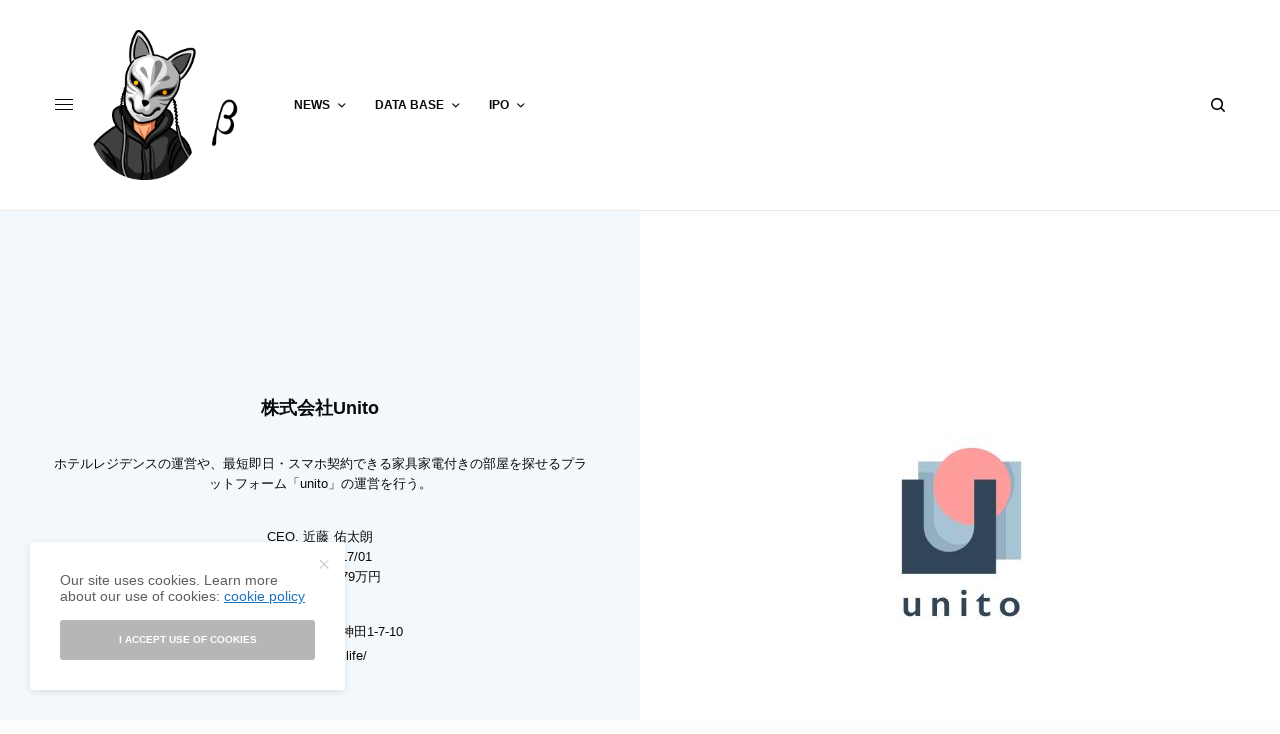

--- FILE ---
content_type: text/html; charset=UTF-8
request_url: https://www.tokyogeeks.com/company/20698/
body_size: 23483
content:
<!doctype html>
<html dir="ltr" lang="ja"
	prefix="og: https://ogp.me/ns#" >
<head>
	<meta charset="UTF-8" />
	<meta name="viewport" content="width=device-width, initial-scale=1, maximum-scale=1, viewport-fit=cover">
	<link rel="profile" href="http://gmpg.org/xfn/11">
	<link rel="pingback" href="https://www.tokyogeeks.com/xmlrpc.php">
	<title>株式会社Unito | TOKYO GEEKS</title>

		<!-- All in One SEO 4.2.7.1 - aioseo.com -->
		<meta name="robots" content="max-image-preview:large" />
		<link rel="canonical" href="https://www.tokyogeeks.com/company/20698/" />
		<meta name="generator" content="All in One SEO (AIOSEO) 4.2.7.1 " />
		<meta property="og:locale" content="ja_JP" />
		<meta property="og:site_name" content="TOKYO GEEKS" />
		<meta property="og:type" content="article" />
		<meta property="og:title" content="株式会社Unito | TOKYO GEEKS" />
		<meta property="og:url" content="https://www.tokyogeeks.com/company/20698/" />
		<meta property="fb:admins" content="103138594680687" />
		<meta property="og:image" content="https://www.tokyogeeks.com/wp-content/uploads/2024/03/unito_logo.jpg" />
		<meta property="og:image:secure_url" content="https://www.tokyogeeks.com/wp-content/uploads/2024/03/unito_logo.jpg" />
		<meta property="og:image:width" content="640" />
		<meta property="og:image:height" content="640" />
		<meta property="article:tag" content="database" />
		<meta property="article:tag" content="private" />
		<meta property="article:tag" content="startup" />
		<meta property="article:published_time" content="2024-03-02T23:10:31+00:00" />
		<meta property="article:modified_time" content="2024-03-02T23:17:26+00:00" />
		<meta name="twitter:card" content="summary" />
		<meta name="twitter:title" content="株式会社Unito | TOKYO GEEKS" />
		<meta name="twitter:image" content="https://www.tokyogeeks.com/wp-content/uploads/2024/03/unito_logo.jpg" />
		<script type="application/ld+json" class="aioseo-schema">
			{"@context":"https:\/\/schema.org","@graph":[{"@type":"BreadcrumbList","@id":"https:\/\/www.tokyogeeks.com\/company\/20698\/#breadcrumblist","itemListElement":[{"@type":"ListItem","@id":"https:\/\/www.tokyogeeks.com\/#listItem","position":1,"item":{"@type":"WebPage","@id":"https:\/\/www.tokyogeeks.com\/","name":"\u30db\u30fc\u30e0","description":"\u65e5\u672c\u306e\u30c6\u30c3\u30af\u696d\u754c\u3092\u4e2d\u5fc3\u3068\u3057\u305f\u30b9\u30bf\u30fc\u30c8\u30a2\u30c3\u30d7\u306e\u52d5\u5411\u3084\u30ed\u30fc\u30f3\u30c1\u60c5\u5831\u3001\u30d5\u30a1\u30a4\u30ca\u30f3\u30b9\u30cb\u30e5\u30fc\u30b9\u306a\u3069\u3092\u304a\u5c4a\u3051\u3057\u307e\u3059\u3002","url":"https:\/\/www.tokyogeeks.com\/"}}]},{"@type":"Organization","@id":"https:\/\/www.tokyogeeks.com\/#organization","name":"TOKYO GEEKS","url":"https:\/\/www.tokyogeeks.com\/","logo":{"@type":"ImageObject","url":"https:\/\/www.tokyogeeks.com\/wp-content\/uploads\/2020\/03\/tokyogeeks-2.png","@id":"https:\/\/www.tokyogeeks.com\/#organizationLogo","width":295,"height":432},"image":{"@id":"https:\/\/www.tokyogeeks.com\/#organizationLogo"}},{"@type":"WebPage","@id":"https:\/\/www.tokyogeeks.com\/company\/20698\/#webpage","url":"https:\/\/www.tokyogeeks.com\/company\/20698\/","name":"\u682a\u5f0f\u4f1a\u793eUnito | TOKYO GEEKS","inLanguage":"ja","isPartOf":{"@id":"https:\/\/www.tokyogeeks.com\/#website"},"breadcrumb":{"@id":"https:\/\/www.tokyogeeks.com\/company\/20698\/#breadcrumblist"},"author":"https:\/\/www.tokyogeeks.com\/author\/team-tokyo-geeks\/#author","creator":"https:\/\/www.tokyogeeks.com\/author\/team-tokyo-geeks\/#author","image":{"@type":"ImageObject","url":"https:\/\/www.tokyogeeks.com\/wp-content\/uploads\/2024\/03\/unito_logo.jpg","@id":"https:\/\/www.tokyogeeks.com\/#mainImage","width":640,"height":640},"primaryImageOfPage":{"@id":"https:\/\/www.tokyogeeks.com\/company\/20698\/#mainImage"},"datePublished":"2024-03-02T23:10:31+09:00","dateModified":"2024-03-02T23:17:26+09:00"},{"@type":"WebSite","@id":"https:\/\/www.tokyogeeks.com\/#website","url":"https:\/\/www.tokyogeeks.com\/","name":"TOKYO GEEKS","description":"Tech \u696d\u754c\u306e\u30d5\u30a1\u30a4\u30ca\u30f3\u30b9\u3084\u30ed\u30fc\u30f3\u30c1\u30cb\u30e5\u30fc\u30b9\u306a\u3069\u3002","inLanguage":"ja","publisher":{"@id":"https:\/\/www.tokyogeeks.com\/#organization"}}]}
		</script>
		<!-- All in One SEO -->

<link rel='dns-prefetch' href='//webfonts.xserver.jp' />
<link rel='dns-prefetch' href='//cdn.plyr.io' />
<link rel='dns-prefetch' href='//www.googletagmanager.com' />
<link rel='dns-prefetch' href='//pagead2.googlesyndication.com' />
<link rel="alternate" type="application/rss+xml" title="TOKYO GEEKS &raquo; フィード" href="https://www.tokyogeeks.com/feed/" />
<link rel="alternate" type="application/rss+xml" title="TOKYO GEEKS &raquo; コメントフィード" href="https://www.tokyogeeks.com/comments/feed/" />
<link rel="alternate" title="oEmbed (JSON)" type="application/json+oembed" href="https://www.tokyogeeks.com/wp-json/oembed/1.0/embed?url=https%3A%2F%2Fwww.tokyogeeks.com%2Fcompany%2F20698%2F" />
<link rel="alternate" title="oEmbed (XML)" type="text/xml+oembed" href="https://www.tokyogeeks.com/wp-json/oembed/1.0/embed?url=https%3A%2F%2Fwww.tokyogeeks.com%2Fcompany%2F20698%2F&#038;format=xml" />
<style id='wp-img-auto-sizes-contain-inline-css' type='text/css'>
img:is([sizes=auto i],[sizes^="auto," i]){contain-intrinsic-size:3000px 1500px}
/*# sourceURL=wp-img-auto-sizes-contain-inline-css */
</style>
<style id='wp-emoji-styles-inline-css' type='text/css'>

	img.wp-smiley, img.emoji {
		display: inline !important;
		border: none !important;
		box-shadow: none !important;
		height: 1em !important;
		width: 1em !important;
		margin: 0 0.07em !important;
		vertical-align: -0.1em !important;
		background: none !important;
		padding: 0 !important;
	}
/*# sourceURL=wp-emoji-styles-inline-css */
</style>
<link rel='stylesheet' id='wp-block-library-css' href='https://www.tokyogeeks.com/wp-includes/css/dist/block-library/style.min.css?ver=6.9' type='text/css' media='all' />
<style id='wp-block-list-inline-css' type='text/css'>
ol,ul{box-sizing:border-box}:root :where(.wp-block-list.has-background){padding:1.25em 2.375em}
/*# sourceURL=https://www.tokyogeeks.com/wp-includes/blocks/list/style.min.css */
</style>
<style id='wp-block-paragraph-inline-css' type='text/css'>
.is-small-text{font-size:.875em}.is-regular-text{font-size:1em}.is-large-text{font-size:2.25em}.is-larger-text{font-size:3em}.has-drop-cap:not(:focus):first-letter{float:left;font-size:8.4em;font-style:normal;font-weight:100;line-height:.68;margin:.05em .1em 0 0;text-transform:uppercase}body.rtl .has-drop-cap:not(:focus):first-letter{float:none;margin-left:.1em}p.has-drop-cap.has-background{overflow:hidden}:root :where(p.has-background){padding:1.25em 2.375em}:where(p.has-text-color:not(.has-link-color)) a{color:inherit}p.has-text-align-left[style*="writing-mode:vertical-lr"],p.has-text-align-right[style*="writing-mode:vertical-rl"]{rotate:180deg}
/*# sourceURL=https://www.tokyogeeks.com/wp-includes/blocks/paragraph/style.min.css */
</style>
<style id='wp-block-separator-inline-css' type='text/css'>
@charset "UTF-8";.wp-block-separator{border:none;border-top:2px solid}:root :where(.wp-block-separator.is-style-dots){height:auto;line-height:1;text-align:center}:root :where(.wp-block-separator.is-style-dots):before{color:currentColor;content:"···";font-family:serif;font-size:1.5em;letter-spacing:2em;padding-left:2em}.wp-block-separator.is-style-dots{background:none!important;border:none!important}
/*# sourceURL=https://www.tokyogeeks.com/wp-includes/blocks/separator/style.min.css */
</style>
<style id='wp-block-spacer-inline-css' type='text/css'>
.wp-block-spacer{clear:both}
/*# sourceURL=https://www.tokyogeeks.com/wp-includes/blocks/spacer/style.min.css */
</style>
<style id='wp-block-table-inline-css' type='text/css'>
.wp-block-table{overflow-x:auto}.wp-block-table table{border-collapse:collapse;width:100%}.wp-block-table thead{border-bottom:3px solid}.wp-block-table tfoot{border-top:3px solid}.wp-block-table td,.wp-block-table th{border:1px solid;padding:.5em}.wp-block-table .has-fixed-layout{table-layout:fixed;width:100%}.wp-block-table .has-fixed-layout td,.wp-block-table .has-fixed-layout th{word-break:break-word}.wp-block-table.aligncenter,.wp-block-table.alignleft,.wp-block-table.alignright{display:table;width:auto}.wp-block-table.aligncenter td,.wp-block-table.aligncenter th,.wp-block-table.alignleft td,.wp-block-table.alignleft th,.wp-block-table.alignright td,.wp-block-table.alignright th{word-break:break-word}.wp-block-table .has-subtle-light-gray-background-color{background-color:#f3f4f5}.wp-block-table .has-subtle-pale-green-background-color{background-color:#e9fbe5}.wp-block-table .has-subtle-pale-blue-background-color{background-color:#e7f5fe}.wp-block-table .has-subtle-pale-pink-background-color{background-color:#fcf0ef}.wp-block-table.is-style-stripes{background-color:initial;border-collapse:inherit;border-spacing:0}.wp-block-table.is-style-stripes tbody tr:nth-child(odd){background-color:#f0f0f0}.wp-block-table.is-style-stripes.has-subtle-light-gray-background-color tbody tr:nth-child(odd){background-color:#f3f4f5}.wp-block-table.is-style-stripes.has-subtle-pale-green-background-color tbody tr:nth-child(odd){background-color:#e9fbe5}.wp-block-table.is-style-stripes.has-subtle-pale-blue-background-color tbody tr:nth-child(odd){background-color:#e7f5fe}.wp-block-table.is-style-stripes.has-subtle-pale-pink-background-color tbody tr:nth-child(odd){background-color:#fcf0ef}.wp-block-table.is-style-stripes td,.wp-block-table.is-style-stripes th{border-color:#0000}.wp-block-table.is-style-stripes{border-bottom:1px solid #f0f0f0}.wp-block-table .has-border-color td,.wp-block-table .has-border-color th,.wp-block-table .has-border-color tr,.wp-block-table .has-border-color>*{border-color:inherit}.wp-block-table table[style*=border-top-color] tr:first-child,.wp-block-table table[style*=border-top-color] tr:first-child td,.wp-block-table table[style*=border-top-color] tr:first-child th,.wp-block-table table[style*=border-top-color]>*,.wp-block-table table[style*=border-top-color]>* td,.wp-block-table table[style*=border-top-color]>* th{border-top-color:inherit}.wp-block-table table[style*=border-top-color] tr:not(:first-child){border-top-color:initial}.wp-block-table table[style*=border-right-color] td:last-child,.wp-block-table table[style*=border-right-color] th,.wp-block-table table[style*=border-right-color] tr,.wp-block-table table[style*=border-right-color]>*{border-right-color:inherit}.wp-block-table table[style*=border-bottom-color] tr:last-child,.wp-block-table table[style*=border-bottom-color] tr:last-child td,.wp-block-table table[style*=border-bottom-color] tr:last-child th,.wp-block-table table[style*=border-bottom-color]>*,.wp-block-table table[style*=border-bottom-color]>* td,.wp-block-table table[style*=border-bottom-color]>* th{border-bottom-color:inherit}.wp-block-table table[style*=border-bottom-color] tr:not(:last-child){border-bottom-color:initial}.wp-block-table table[style*=border-left-color] td:first-child,.wp-block-table table[style*=border-left-color] th,.wp-block-table table[style*=border-left-color] tr,.wp-block-table table[style*=border-left-color]>*{border-left-color:inherit}.wp-block-table table[style*=border-style] td,.wp-block-table table[style*=border-style] th,.wp-block-table table[style*=border-style] tr,.wp-block-table table[style*=border-style]>*{border-style:inherit}.wp-block-table table[style*=border-width] td,.wp-block-table table[style*=border-width] th,.wp-block-table table[style*=border-width] tr,.wp-block-table table[style*=border-width]>*{border-style:inherit;border-width:inherit}
/*# sourceURL=https://www.tokyogeeks.com/wp-includes/blocks/table/style.min.css */
</style>
<style id='global-styles-inline-css' type='text/css'>
:root{--wp--preset--aspect-ratio--square: 1;--wp--preset--aspect-ratio--4-3: 4/3;--wp--preset--aspect-ratio--3-4: 3/4;--wp--preset--aspect-ratio--3-2: 3/2;--wp--preset--aspect-ratio--2-3: 2/3;--wp--preset--aspect-ratio--16-9: 16/9;--wp--preset--aspect-ratio--9-16: 9/16;--wp--preset--color--black: #000000;--wp--preset--color--cyan-bluish-gray: #abb8c3;--wp--preset--color--white: #ffffff;--wp--preset--color--pale-pink: #f78da7;--wp--preset--color--vivid-red: #cf2e2e;--wp--preset--color--luminous-vivid-orange: #ff6900;--wp--preset--color--luminous-vivid-amber: #fcb900;--wp--preset--color--light-green-cyan: #7bdcb5;--wp--preset--color--vivid-green-cyan: #00d084;--wp--preset--color--pale-cyan-blue: #8ed1fc;--wp--preset--color--vivid-cyan-blue: #0693e3;--wp--preset--color--vivid-purple: #9b51e0;--wp--preset--color--thb-accent: #1e73be;--wp--preset--gradient--vivid-cyan-blue-to-vivid-purple: linear-gradient(135deg,rgb(6,147,227) 0%,rgb(155,81,224) 100%);--wp--preset--gradient--light-green-cyan-to-vivid-green-cyan: linear-gradient(135deg,rgb(122,220,180) 0%,rgb(0,208,130) 100%);--wp--preset--gradient--luminous-vivid-amber-to-luminous-vivid-orange: linear-gradient(135deg,rgb(252,185,0) 0%,rgb(255,105,0) 100%);--wp--preset--gradient--luminous-vivid-orange-to-vivid-red: linear-gradient(135deg,rgb(255,105,0) 0%,rgb(207,46,46) 100%);--wp--preset--gradient--very-light-gray-to-cyan-bluish-gray: linear-gradient(135deg,rgb(238,238,238) 0%,rgb(169,184,195) 100%);--wp--preset--gradient--cool-to-warm-spectrum: linear-gradient(135deg,rgb(74,234,220) 0%,rgb(151,120,209) 20%,rgb(207,42,186) 40%,rgb(238,44,130) 60%,rgb(251,105,98) 80%,rgb(254,248,76) 100%);--wp--preset--gradient--blush-light-purple: linear-gradient(135deg,rgb(255,206,236) 0%,rgb(152,150,240) 100%);--wp--preset--gradient--blush-bordeaux: linear-gradient(135deg,rgb(254,205,165) 0%,rgb(254,45,45) 50%,rgb(107,0,62) 100%);--wp--preset--gradient--luminous-dusk: linear-gradient(135deg,rgb(255,203,112) 0%,rgb(199,81,192) 50%,rgb(65,88,208) 100%);--wp--preset--gradient--pale-ocean: linear-gradient(135deg,rgb(255,245,203) 0%,rgb(182,227,212) 50%,rgb(51,167,181) 100%);--wp--preset--gradient--electric-grass: linear-gradient(135deg,rgb(202,248,128) 0%,rgb(113,206,126) 100%);--wp--preset--gradient--midnight: linear-gradient(135deg,rgb(2,3,129) 0%,rgb(40,116,252) 100%);--wp--preset--font-size--small: 13px;--wp--preset--font-size--medium: 20px;--wp--preset--font-size--large: 36px;--wp--preset--font-size--x-large: 42px;--wp--preset--spacing--20: 0.44rem;--wp--preset--spacing--30: 0.67rem;--wp--preset--spacing--40: 1rem;--wp--preset--spacing--50: 1.5rem;--wp--preset--spacing--60: 2.25rem;--wp--preset--spacing--70: 3.38rem;--wp--preset--spacing--80: 5.06rem;--wp--preset--shadow--natural: 6px 6px 9px rgba(0, 0, 0, 0.2);--wp--preset--shadow--deep: 12px 12px 50px rgba(0, 0, 0, 0.4);--wp--preset--shadow--sharp: 6px 6px 0px rgba(0, 0, 0, 0.2);--wp--preset--shadow--outlined: 6px 6px 0px -3px rgb(255, 255, 255), 6px 6px rgb(0, 0, 0);--wp--preset--shadow--crisp: 6px 6px 0px rgb(0, 0, 0);}:where(.is-layout-flex){gap: 0.5em;}:where(.is-layout-grid){gap: 0.5em;}body .is-layout-flex{display: flex;}.is-layout-flex{flex-wrap: wrap;align-items: center;}.is-layout-flex > :is(*, div){margin: 0;}body .is-layout-grid{display: grid;}.is-layout-grid > :is(*, div){margin: 0;}:where(.wp-block-columns.is-layout-flex){gap: 2em;}:where(.wp-block-columns.is-layout-grid){gap: 2em;}:where(.wp-block-post-template.is-layout-flex){gap: 1.25em;}:where(.wp-block-post-template.is-layout-grid){gap: 1.25em;}.has-black-color{color: var(--wp--preset--color--black) !important;}.has-cyan-bluish-gray-color{color: var(--wp--preset--color--cyan-bluish-gray) !important;}.has-white-color{color: var(--wp--preset--color--white) !important;}.has-pale-pink-color{color: var(--wp--preset--color--pale-pink) !important;}.has-vivid-red-color{color: var(--wp--preset--color--vivid-red) !important;}.has-luminous-vivid-orange-color{color: var(--wp--preset--color--luminous-vivid-orange) !important;}.has-luminous-vivid-amber-color{color: var(--wp--preset--color--luminous-vivid-amber) !important;}.has-light-green-cyan-color{color: var(--wp--preset--color--light-green-cyan) !important;}.has-vivid-green-cyan-color{color: var(--wp--preset--color--vivid-green-cyan) !important;}.has-pale-cyan-blue-color{color: var(--wp--preset--color--pale-cyan-blue) !important;}.has-vivid-cyan-blue-color{color: var(--wp--preset--color--vivid-cyan-blue) !important;}.has-vivid-purple-color{color: var(--wp--preset--color--vivid-purple) !important;}.has-black-background-color{background-color: var(--wp--preset--color--black) !important;}.has-cyan-bluish-gray-background-color{background-color: var(--wp--preset--color--cyan-bluish-gray) !important;}.has-white-background-color{background-color: var(--wp--preset--color--white) !important;}.has-pale-pink-background-color{background-color: var(--wp--preset--color--pale-pink) !important;}.has-vivid-red-background-color{background-color: var(--wp--preset--color--vivid-red) !important;}.has-luminous-vivid-orange-background-color{background-color: var(--wp--preset--color--luminous-vivid-orange) !important;}.has-luminous-vivid-amber-background-color{background-color: var(--wp--preset--color--luminous-vivid-amber) !important;}.has-light-green-cyan-background-color{background-color: var(--wp--preset--color--light-green-cyan) !important;}.has-vivid-green-cyan-background-color{background-color: var(--wp--preset--color--vivid-green-cyan) !important;}.has-pale-cyan-blue-background-color{background-color: var(--wp--preset--color--pale-cyan-blue) !important;}.has-vivid-cyan-blue-background-color{background-color: var(--wp--preset--color--vivid-cyan-blue) !important;}.has-vivid-purple-background-color{background-color: var(--wp--preset--color--vivid-purple) !important;}.has-black-border-color{border-color: var(--wp--preset--color--black) !important;}.has-cyan-bluish-gray-border-color{border-color: var(--wp--preset--color--cyan-bluish-gray) !important;}.has-white-border-color{border-color: var(--wp--preset--color--white) !important;}.has-pale-pink-border-color{border-color: var(--wp--preset--color--pale-pink) !important;}.has-vivid-red-border-color{border-color: var(--wp--preset--color--vivid-red) !important;}.has-luminous-vivid-orange-border-color{border-color: var(--wp--preset--color--luminous-vivid-orange) !important;}.has-luminous-vivid-amber-border-color{border-color: var(--wp--preset--color--luminous-vivid-amber) !important;}.has-light-green-cyan-border-color{border-color: var(--wp--preset--color--light-green-cyan) !important;}.has-vivid-green-cyan-border-color{border-color: var(--wp--preset--color--vivid-green-cyan) !important;}.has-pale-cyan-blue-border-color{border-color: var(--wp--preset--color--pale-cyan-blue) !important;}.has-vivid-cyan-blue-border-color{border-color: var(--wp--preset--color--vivid-cyan-blue) !important;}.has-vivid-purple-border-color{border-color: var(--wp--preset--color--vivid-purple) !important;}.has-vivid-cyan-blue-to-vivid-purple-gradient-background{background: var(--wp--preset--gradient--vivid-cyan-blue-to-vivid-purple) !important;}.has-light-green-cyan-to-vivid-green-cyan-gradient-background{background: var(--wp--preset--gradient--light-green-cyan-to-vivid-green-cyan) !important;}.has-luminous-vivid-amber-to-luminous-vivid-orange-gradient-background{background: var(--wp--preset--gradient--luminous-vivid-amber-to-luminous-vivid-orange) !important;}.has-luminous-vivid-orange-to-vivid-red-gradient-background{background: var(--wp--preset--gradient--luminous-vivid-orange-to-vivid-red) !important;}.has-very-light-gray-to-cyan-bluish-gray-gradient-background{background: var(--wp--preset--gradient--very-light-gray-to-cyan-bluish-gray) !important;}.has-cool-to-warm-spectrum-gradient-background{background: var(--wp--preset--gradient--cool-to-warm-spectrum) !important;}.has-blush-light-purple-gradient-background{background: var(--wp--preset--gradient--blush-light-purple) !important;}.has-blush-bordeaux-gradient-background{background: var(--wp--preset--gradient--blush-bordeaux) !important;}.has-luminous-dusk-gradient-background{background: var(--wp--preset--gradient--luminous-dusk) !important;}.has-pale-ocean-gradient-background{background: var(--wp--preset--gradient--pale-ocean) !important;}.has-electric-grass-gradient-background{background: var(--wp--preset--gradient--electric-grass) !important;}.has-midnight-gradient-background{background: var(--wp--preset--gradient--midnight) !important;}.has-small-font-size{font-size: var(--wp--preset--font-size--small) !important;}.has-medium-font-size{font-size: var(--wp--preset--font-size--medium) !important;}.has-large-font-size{font-size: var(--wp--preset--font-size--large) !important;}.has-x-large-font-size{font-size: var(--wp--preset--font-size--x-large) !important;}
/*# sourceURL=global-styles-inline-css */
</style>

<style id='classic-theme-styles-inline-css' type='text/css'>
/*! This file is auto-generated */
.wp-block-button__link{color:#fff;background-color:#32373c;border-radius:9999px;box-shadow:none;text-decoration:none;padding:calc(.667em + 2px) calc(1.333em + 2px);font-size:1.125em}.wp-block-file__button{background:#32373c;color:#fff;text-decoration:none}
/*# sourceURL=/wp-includes/css/classic-themes.min.css */
</style>
<link rel='stylesheet' id='coblocks-frontend-css' href='https://www.tokyogeeks.com/wp-content/plugins/coblocks/dist/style-coblocks-1.css?ver=2.25.5' type='text/css' media='all' />
<link rel='stylesheet' id='fontawesome-five-css-css' href='https://www.tokyogeeks.com/wp-content/plugins/accesspress-social-counter/css/fontawesome-all.css?ver=1.9.2' type='text/css' media='all' />
<link rel='stylesheet' id='apsc-frontend-css-css' href='https://www.tokyogeeks.com/wp-content/plugins/accesspress-social-counter/css/frontend.css?ver=1.9.2' type='text/css' media='all' />
<link rel='stylesheet' id='wpsm_tabs_r-font-awesome-front-css' href='https://www.tokyogeeks.com/wp-content/plugins/tabs-responsive/assets/css/font-awesome/css/font-awesome.min.css?ver=6.9' type='text/css' media='all' />
<link rel='stylesheet' id='wpsm_tabs_r_bootstrap-front-css' href='https://www.tokyogeeks.com/wp-content/plugins/tabs-responsive/assets/css/bootstrap-front.css?ver=6.9' type='text/css' media='all' />
<link rel='stylesheet' id='wpsm_tabs_r_animate-css' href='https://www.tokyogeeks.com/wp-content/plugins/tabs-responsive/assets/css/animate.css?ver=6.9' type='text/css' media='all' />
<link rel='stylesheet' id='wpel-style-css' href='https://www.tokyogeeks.com/wp-content/plugins/wp-external-links/public/css/wpel.css?ver=2.58' type='text/css' media='all' />
<link rel='stylesheet' id='wp-job-manager-job-listings-css' href='https://www.tokyogeeks.com/wp-content/plugins/wp-job-manager/assets/dist/css/job-listings.css?ver=598383a28ac5f9f156e4' type='text/css' media='all' />
<link rel='stylesheet' id='wp-pagenavi-css' href='https://www.tokyogeeks.com/wp-content/plugins/wp-pagenavi/pagenavi-css.css?ver=2.70' type='text/css' media='all' />
<link rel='stylesheet' id='ivory-search-styles-css' href='https://www.tokyogeeks.com/wp-content/plugins/add-search-to-menu/public/css/ivory-search.min.css?ver=5.4.10' type='text/css' media='all' />
<link rel='stylesheet' id='wp-components-css' href='https://www.tokyogeeks.com/wp-includes/css/dist/components/style.min.css?ver=6.9' type='text/css' media='all' />
<link rel='stylesheet' id='godaddy-styles-css' href='https://www.tokyogeeks.com/wp-content/plugins/coblocks/includes/Dependencies/GoDaddy/Styles/build/latest.css?ver=2.0.2' type='text/css' media='all' />
<link rel='stylesheet' id='wordpress-popular-posts-css-css' href='https://www.tokyogeeks.com/wp-content/plugins/wordpress-popular-posts/assets/css/wpp.css?ver=6.3.2' type='text/css' media='all' />
<link rel='stylesheet' id='thb-app-css' href='https://www.tokyogeeks.com/wp-content/themes/theissue/assets/css/app.css?ver=1.6.7' type='text/css' media='all' />
<link rel='stylesheet' id='thb-post-detail-css' href='https://www.tokyogeeks.com/wp-content/themes/theissue/assets/css/app-post-detail.css?ver=1.6.7' type='text/css' media='all' />
<style id='thb-post-detail-inline-css' type='text/css'>
body,h1, .h1, h2, .h2, h3, .h3, h4, .h4, h5, .h5, h6, .h6,.thb-lightbox-button .thb-lightbox-text,.post .post-category,.post.thumbnail-seealso .thb-seealso-text,.thb-entry-footer,.smart-list .smart-list-title .smart-list-count,.smart-list .thb-smart-list-content .smart-list-count,.thb-carousel.bottom-arrows .slick-bottom-arrows,.thb-hotspot-container,.thb-pin-it-container .thb-pin-it,label,input[type="text"],input[type="password"],input[type="date"],input[type="datetime"],input[type="email"],input[type="number"],input[type="search"],input[type="tel"],input[type="time"],input[type="url"],textarea,.testimonial-author,.thb-article-sponsors,input[type="submit"],submit,.button,.btn,.btn-block,.btn-text,.post .post-gallery .thb-post-icon,.post .thb-post-bottom,.woocommerce-MyAccount-navigation,.featured_image_credit,.widget .thb-widget-title,.thb-readmore .thb-readmore-title,.widget.thb_widget_instagram .thb-instagram-header,.widget.thb_widget_instagram .thb-instagram-footer,.thb-instagram-row figure .instagram-link,.widget.thb_widget_top_reviews .post .widget-review-title-holder .thb-widget-score,.thb-instagram-row figure,.widget.thb_widget_top_categories .thb-widget-category-link .thb-widget-category-name,.widget.thb_widget_twitter .thb-twitter-user,.widget.thb_widget_twitter .thb-tweet .thb-tweet-time,.widget.thb_widget_twitter .thb-tweet .thb-tweet-actions,.thb-social-links-container,.login-page-form,.woocommerce .woocommerce-form-login .lost_password,.woocommerce-message, .woocommerce-error, .woocommerce-notice, .woocommerce-info,.woocommerce-success,.select2,.woocommerce-MyAccount-content legend,.shop_table,.thb-lightbox-button .thb-lightbox-thumbs,.post.thumbnail-style6 .post-gallery .now-playing,.widget.thb_widget_top_reviews .post .widget-review-title-holder .thb-widget-score strong,.post.thumbnail-style8 .thumb_large_count,.post.thumbnail-style4 .thumb_count,.post .thb-read-more {}.post-title h1,.post-title h2,.post-title h3,.post-title h4,.post-title h5,.post-title h6 {}.post-content,.post-excerpt,.thb-article-subscribe p,.thb-article-author p,.commentlist .comment p, .commentlist .review p,.thb-executive-summary,.thb-newsletter-form p,.search-title p,.thb-product-detail .product-information .woocommerce-product-details__short-description,.widget:not(.woocommerce) p,.thb-author-info .thb-author-page-description p,.wpb_text_column,.no-vc,.woocommerce-tabs .wc-tab,.woocommerce-tabs .wc-tab p:not(.stars),.thb-pricing-table .pricing-container .pricing-description,.content404 p,.subfooter p {}.thb-full-menu {}.thb-mobile-menu,.thb-secondary-menu {}.thb-dropcap-on .post-detail .post-content>p:first-of-type:first-letter,.thb-dropcap-on .post-detail .post-content>.row:first-of-type .columns:first-of-type .wpb_text_column:first-of-type .wpb_wrapper>p:first-of-type:first-letter {}.widget.style1 .thb-widget-title,.widget.style2 .thb-widget-title,.widget.style3 .thb-widget-title {}em {}label {}input[type="submit"],submit,.button,.btn,.btn-block,.btn-text {}.article-container .post-content,.article-container .post-content p:not(.wp-block-cover-text) {font-style:normal;font-weight:normal;font-size:15px;line-height:2.3em !important;}.post .post-category {}.post-detail .thb-executive-summary li {}.post .post-excerpt {}.thb-full-menu>li>a:not(.logolink) {}.thb-full-menu li .sub-menu li a {}.thb-mobile-menu>li>a {}.thb-mobile-menu .sub-menu a {}.thb-secondary-menu a {}#mobile-menu .menu-footer {}#mobile-menu .thb-social-links-container .thb-social-link-wrap .thb-social-link .thb-social-icon-container {}.widget .thb-widget-title,.widget.style2 .thb-widget-title,.widget.style3 .thb-widget-title{}.footer .widget .thb-widget-title,.footer .widget.style2 .thb-widget-title,.footer .widget.style3 .thb-widget-title {}.footer .widget,.footer .widget p {}.subfooter .thb-full-menu>li>a:not(.logolink) {}.subfooter p {}.subfooter .thb-social-links-container.thb-social-horizontal .thb-social-link-wrap .thb-social-icon-container,.subfooter.style6 .thb-social-links-container.thb-social-horizontal .thb-social-link-wrap .thb-social-icon-container {}#scroll_to_top {}.search-title p {}@media screen and (min-width:1024px) {h1,.h1 {font-size:27px;line-height:1.5em !important;}}h1,.h1 {}@media screen and (min-width:1024px) {h2 {font-size:24px;}}h2 {}@media screen and (min-width:1024px) {h3 {font-size:20px;line-height:1.7em !important;}}h3 {}@media screen and (min-width:1024px) {h4 {font-size:18px;line-height:1.5em !important;}}h4 {}@media screen and (min-width:1024px) {h5 {font-style:normal;font-size:13px;line-height:1.3em !important;}}h5 {}h6 {font-style:normal;font-size:11px;}.logo-holder .logolink .logoimg {max-height:150px;}.logo-holder .logolink .logoimg[src$=".svg"] {max-height:100%;height:150px;}@media screen and (max-width:1023px) {.header.header-mobile .logo-holder .logolink .logoimg {max-height:25px;}.header.header-mobile .logo-holder .logolink .logoimg[src$=".svg"] {max-height:100%;height:25px;}}#mobile-menu .logolink .logoimg {max-height:55px;}#mobile-menu .logolink .logoimg {max-height:100%;height:55px;}a:hover,h1 small, h2 small, h3 small, h4 small, h5 small, h6 small,h1 small a, h2 small a, h3 small a, h4 small a, h5 small a, h6 small a,.secondary-area .thb-follow-holder .sub-menu .subscribe_part .thb-newsletter-form h4,.secondary-area .thb-follow-holder .sub-menu .subscribe_part .thb-newsletter-form .newsletter-form .btn:hover,.thb-full-menu.thb-standard > li.current-menu-item:not(.has-hash) > a,.thb-full-menu > li > a:not(.logolink)[data-filter].active,.thb-dropdown-color-dark .thb-full-menu .sub-menu li a:hover,#mobile-menu.dark .thb-mobile-menu > li > a:hover,#mobile-menu.dark .sub-menu a:hover,#mobile-menu.dark .thb-secondary-menu a:hover,.thb-secondary-menu a:hover,.post .thb-read-more:hover,.post:not(.white-post-content) .thb-post-bottom.sponsored-bottom ul li,.post:not(.white-post-content) .thb-post-bottom .post-share:hover,.thb-dropcap-on .post-detail .post-content>p:first-of-type:first-letter,.thb-dropcap-on .post-detail .post-content>.row:first-of-type .columns:first-of-type .wpb_text_column:first-of-type .wpb_wrapper>p:first-of-type:first-letter,.post-detail .thb-executive-summary li:before,.thb-readmore p a,input[type="submit"].white:hover,.button.white:hover,.btn.white:hover,input[type="submit"].style2.accent,.button.style2.accent,.btn.style2.accent,.search-title h1 strong,.thb-author-page-meta a:hover,.widget.thb_widget_top_reviews .post .widget-review-title-holder .thb-widget-score strong,.thb-autotype .thb-autotype-entry,.thb_location_container.row .thb_location h5,.thb-page-menu li:hover a, .thb-page-menu li.current_page_item a,.thb-tabs.style3 .vc_tta-panel-heading h4 a:hover,.thb-tabs.style3 .vc_tta-panel-heading h4 a.active,.thb-tabs.style4 .vc_tta-panel-heading h4 a:hover,.thb-tabs.style4 .vc_tta-panel-heading h4 a.active,.thb-iconbox.top.type5 .iconbox-content .thb-read-more,.thb-testimonials.style7 .testimonial-author cite,.thb-testimonials.style7 .testimonial-author span,.thb-article-reactions .row .columns .thb-reaction.active .thb-reaction-count,.thb-article-sponsors .sponsored-by,.thb-cookie-bar .thb-cookie-text a,.thb-pricing-table.style2 .pricing-container .thb_pricing_head .thb-price,.thb-hotspot-container .product-hotspots .product-title .hotspots-buynow,.plyr--full-ui input[type=range],.woocommerce-checkout-payment .wc_payment_methods .wc_payment_method.payment_method_paypal .about_paypal,.has-thb-accent-color,.wp-block-button .wp-block-button__link.has-thb-accent-color {color:#1e73be;}.columns.thb-light-column .thb-newsletter-form .btn:hover,.secondary-area .thb-trending-holder .thb-full-menu li.menu-item-has-children .sub-menu .thb-trending .thb-trending-tabs a.active,.thb-full-menu.thb-line-marker > li > a:before,#mobile-menu.dark .widget.thb_widget_subscribe .btn:hover,.post .thb-read-more:after,.post.style4 .post-gallery:after,.post.style5 .post-inner-content,.post.style13 .post-gallery:after,.smart-list .smart-list-title .smart-list-count,.smart-list.smart-list-v3 .thb-smart-list-nav .arrow:not(.disabled):hover,.thb-custom-checkbox input[type="checkbox"]:checked + label:before,input[type="submit"]:not(.white):not(.grey):not(.style2):not(.white):not(.add_to_cart_button):not(.accent):hover,.button:not(.white):not(.grey):not(.style2):not(.white):not(.add_to_cart_button):not(.accent):hover,.btn:not(.white):not(.grey):not(.style2):not(.white):not(.add_to_cart_button):not(.accent):hover,input[type="submit"].grey:hover,.button.grey:hover,.btn.grey:hover,input[type="submit"].accent, input[type="submit"].checkout,.button.accent,.button.checkout,.btn.accent,.btn.checkout,input[type="submit"].style2.accent:hover,.button.style2.accent:hover,.btn.style2.accent:hover,.btn-text.style3 .circle-btn,.widget.thb_widget_top_categories .thb-widget-category-link:hover .thb-widget-category-name,.thb-progressbar .thb-progress span,.thb-page-menu.style1 li:hover a, .thb-page-menu.style1 li.current_page_item a,.thb-client-row.thb-opacity.with-accent .thb-client:hover,.thb-client-row .style4 .accent-color,.thb-tabs.style1 .vc_tta-panel-heading h4 a:before,.thb-testimonials.style7 .thb-carousel .slick-dots .select,.thb-categorylinks.style2 a:after,.thb-category-card:hover,.thb-hotspot-container .thb-hotspot.pin-accent,.pagination ul .page-numbers.current, .pagination ul .page-numbers:not(.dots):hover,.pagination .nav-links .page-numbers.current,.pagination .nav-links .page-numbers:not(.dots):hover,.woocommerce-pagination ul .page-numbers.current,.woocommerce-pagination ul .page-numbers:not(.dots):hover,.woocommerce-pagination .nav-links .page-numbers.current,.woocommerce-pagination .nav-links .page-numbers:not(.dots):hover,.plyr__control--overlaid,.plyr--video .plyr__control.plyr__tab-focus, .plyr--video .plyr__control:hover, .plyr--video .plyr__control[aria-expanded=true],.badge.onsale,.demo_store,.products .product .product_after_title .button:hover:after,.woocommerce-MyAccount-navigation ul li:hover a, .woocommerce-MyAccount-navigation ul li.is-active a,.has-thb-accent-background-color,.wp-block-button .wp-block-button__link.has-thb-accent-background-color {background-color:#1e73be;}.thb-dark-mode-on .btn.grey:hover,.thb-dark-mode-on .thb-pricing-table.style2 .pricing-container .btn:hover,.thb-dark-mode-on .woocommerce-checkout-payment .wc_payment_methods+.place-order .button:hover {background-color:#1e73be;}input[type="submit"].accent:hover, input[type="submit"].checkout:hover,.button.accent:hover,.button.checkout:hover,.btn.accent:hover,.btn.checkout:hover {background-color:#1b68ab;}.post-detail .post-split-title-container,.thb-article-reactions .row .columns .thb-reaction.active .thb-reaction-image,.secondary-area .thb-follow-holder .sub-menu .subscribe_part {background-color:rgba(30,115,190, 0.05) !important;}.post.style6.style6-bg .post-inner-content {background-color:rgba(30,115,190, 0.15);}.thb-lightbox-button:hover {background-color:rgba(30,115,190, 0.05);}.thb-tabs.style3 .vc_tta-panel-heading h4 a:before {background-color:rgba(30,115,190, 0.4);}.secondary-area .thb-trending-holder .thb-full-menu li.menu-item-has-children .sub-menu .thb-trending .thb-trending-tabs a.active,.post .post-title a:hover > span,.post.sticky .post-title a>span,.thb-lightbox-button:hover,.thb-custom-checkbox label:before,input[type="submit"].style2.accent,.button.style2.accent,.btn.style2.accent,.thb-page-menu.style1 li:hover a, .thb-page-menu.style1 li.current_page_item a,.thb-client-row.has-border.thb-opacity.with-accent .thb-client:hover,.thb-iconbox.top.type5,.thb-article-reactions .row .columns .thb-reaction:hover .thb-reaction-image,.thb-article-reactions .row .columns .thb-reaction.active .thb-reaction-image,.pagination ul .page-numbers.current, .pagination ul .page-numbers:not(.dots):hover,.pagination .nav-links .page-numbers.current,.pagination .nav-links .page-numbers:not(.dots):hover,.woocommerce-pagination ul .page-numbers.current,.woocommerce-pagination ul .page-numbers:not(.dots):hover,.woocommerce-pagination .nav-links .page-numbers.current,.woocommerce-pagination .nav-links .page-numbers:not(.dots):hover,.woocommerce-MyAccount-navigation ul li:hover a, .woocommerce-MyAccount-navigation ul li.is-active a {border-color:#1e73be;}.thb-page-menu.style1 li:hover + li a, .thb-page-menu.style1 li.current_page_item + li a,.woocommerce-MyAccount-navigation ul li:hover + li a, .woocommerce-MyAccount-navigation ul li.is-active + li a {border-top-color:#1e73be;}.text-underline-style:after, .post-detail .post-content > p > a:after, .post-detail .post-content>ul:not([class])>li>a:after, .post-detail .post-content>ol:not([class])>li>a:after, .wpb_text_column p > a:after, .smart-list .thb-smart-list-content p > a:after, .post-gallery-content .thb-content-row .columns.image-text p>a:after {border-bottom-color:#1e73be;}.secondary-area .thb-trending-holder .thb-full-menu li.menu-item-has-children .sub-menu .thb-trending .thb-trending-tabs a.active + a {border-left-color:#1e73be;}.header.fixed .thb-reading-indicator .thb-indicator .indicator-hover,.header.fixed .thb-reading-indicator .thb-indicator .indicator-arrow,.commentlist .comment .reply a:hover svg path,.commentlist .review .reply a:hover svg path,.btn-text.style4 .arrow svg:first-child,.thb-iconbox.top.type5 .iconbox-content .thb-read-more svg,.thb-iconbox.top.type5 .iconbox-content .thb-read-more svg .bar,.thb-article-review.style2 .thb-article-figure .thb-average .thb-hexagon path {fill:#1e73be;}@media screen and (-ms-high-contrast:active), (-ms-high-contrast:none) {.header.fixed .thb-reading-indicator:hover .thb-indicator .indicator-hover {fill:#1e73be;}}.header.fixed .thb-reading-indicator .thb-indicator .indicator-fill {stroke:#1e73be;}.thb-tabs.style2 .vc_tta-panel-heading h4 a.active {-moz-box-shadow:inset 0 -3px 0 #1e73be, 0 1px 0 #1e73be;-webkit-box-shadow:inset 0 -3px 0 #1e73be, 0 1px 0 #1e73be;box-shadow:inset 0 -3px 0 #1e73be, 0 1px 0 #1e73be;}.footer .widget .thb-widget-title,.footer.dark .widget .thb-widget-title {color:#ffffff;}.footer,.footer p,.footer.dark,.footer.dark p {color:#ffffff;}.footer .widget a { color:#cccccc !important; }.page-id-20698 #wrapper div[role="main"],.postid-20698 #wrapper div[role="main"] {}.footer {background-color:#3980bf !important;}.subfooter .footer-logo-holder .logoimg {max-height:75px;}
/*# sourceURL=thb-post-detail-inline-css */
</style>
<link rel='stylesheet' id='thb-style-css' href='https://www.tokyogeeks.com/wp-content/themes/theissue-child/style.css?ver=1.6.7' type='text/css' media='all' />
<link rel='stylesheet' id='tablepress-default-css' href='https://www.tokyogeeks.com/wp-content/tablepress-combined.min.css?ver=91' type='text/css' media='all' />
<link rel='stylesheet' id='tablepress-responsive-tables-css' href='https://www.tokyogeeks.com/wp-content/plugins/tablepress-responsive-tables/css/tablepress-responsive.min.css?ver=1.8' type='text/css' media='all' />
<link rel='stylesheet' id='kc-general-css' href='https://www.tokyogeeks.com/wp-content/plugins/kingcomposer/assets/frontend/css/kingcomposer.min.css?ver=2.9.2' type='text/css' media='all' />
<link rel='stylesheet' id='kc-animate-css' href='https://www.tokyogeeks.com/wp-content/plugins/kingcomposer/assets/css/animate.css?ver=2.9.2' type='text/css' media='all' />
<link rel='stylesheet' id='kc-icon-1-css' href='https://www.tokyogeeks.com/wp-content/plugins/kingcomposer/assets/css/icons.css?ver=2.9.2' type='text/css' media='all' />
<script type="text/javascript" src="https://www.tokyogeeks.com/wp-includes/js/jquery/jquery.min.js?ver=3.7.1" id="jquery-core-js"></script>
<script type="text/javascript" src="https://www.tokyogeeks.com/wp-includes/js/jquery/jquery-migrate.min.js?ver=3.4.1" id="jquery-migrate-js"></script>
<script type="text/javascript" src="//webfonts.xserver.jp/js/xserver.js?ver=1.2.4" id="typesquare_std-js"></script>
<script type="text/javascript" id="seo-automated-link-building-js-extra">
/* <![CDATA[ */
var seoAutomatedLinkBuilding = {"ajaxUrl":"https://www.tokyogeeks.com/wp-admin/admin-ajax.php"};
//# sourceURL=seo-automated-link-building-js-extra
/* ]]> */
</script>
<script type="text/javascript" src="https://www.tokyogeeks.com/wp-content/plugins/seo-automated-link-building/js/seo-automated-link-building.js?ver=6.9" id="seo-automated-link-building-js"></script>
<script type="application/json" id="wpp-json">
/* <![CDATA[ */
{"sampling_active":0,"sampling_rate":100,"ajax_url":"https:\/\/www.tokyogeeks.com\/wp-json\/wordpress-popular-posts\/v1\/popular-posts","api_url":"https:\/\/www.tokyogeeks.com\/wp-json\/wordpress-popular-posts","ID":20698,"token":"3e23b24478","lang":0,"debug":0}
//# sourceURL=wpp-json
/* ]]> */
</script>
<script type="text/javascript" src="https://www.tokyogeeks.com/wp-content/plugins/wordpress-popular-posts/assets/js/wpp.min.js?ver=6.3.2" id="wpp-js-js"></script>
<link rel="https://api.w.org/" href="https://www.tokyogeeks.com/wp-json/" /><link rel="alternate" title="JSON" type="application/json" href="https://www.tokyogeeks.com/wp-json/wp/v2/company/20698" /><link rel="EditURI" type="application/rsd+xml" title="RSD" href="https://www.tokyogeeks.com/xmlrpc.php?rsd" />
<meta name="generator" content="WordPress 6.9" />
<link rel='shortlink' href='https://www.tokyogeeks.com/?p=20698' />
<style type='text/css'> .ae_data .elementor-editor-element-setting {
            display:none !important;
            }
            </style><meta name="cdp-version" content="1.3.6" /><meta name="generator" content="Site Kit by Google 1.170.0" /><script type="text/javascript">var kc_script_data={ajax_url:"https://www.tokyogeeks.com/wp-admin/admin-ajax.php"}</script>            <style id="wpp-loading-animation-styles">@-webkit-keyframes bgslide{from{background-position-x:0}to{background-position-x:-200%}}@keyframes bgslide{from{background-position-x:0}to{background-position-x:-200%}}.wpp-widget-placeholder,.wpp-widget-block-placeholder,.wpp-shortcode-placeholder{margin:0 auto;width:60px;height:3px;background:#dd3737;background:linear-gradient(90deg,#dd3737 0%,#571313 10%,#dd3737 100%);background-size:200% auto;border-radius:3px;-webkit-animation:bgslide 1s infinite linear;animation:bgslide 1s infinite linear}</style>
            
<!-- Site Kit が追加した Google AdSense メタタグ -->
<meta name="google-adsense-platform-account" content="ca-host-pub-2644536267352236">
<meta name="google-adsense-platform-domain" content="sitekit.withgoogle.com">
<!-- Site Kit が追加した End Google AdSense メタタグ -->
<style type="text/css">
body.custom-background #wrapper div[role="main"] { background-color: #ffffff; }
</style>
	
<!-- Google AdSense スニペット (Site Kit が追加) -->
<script type="text/javascript" async="async" src="https://pagead2.googlesyndication.com/pagead/js/adsbygoogle.js?client=ca-pub-6871603734669360&amp;host=ca-host-pub-2644536267352236" crossorigin="anonymous"></script>

<!-- (ここまで) Google AdSense スニペット (Site Kit が追加) -->
<link rel="icon" href="https://www.tokyogeeks.com/wp-content/uploads/2020/03/cropped-tokyogeeks-2-32x32.png" sizes="32x32" />
<link rel="icon" href="https://www.tokyogeeks.com/wp-content/uploads/2020/03/cropped-tokyogeeks-2-192x192.png" sizes="192x192" />
<link rel="apple-touch-icon" href="https://www.tokyogeeks.com/wp-content/uploads/2020/03/cropped-tokyogeeks-2-180x180.png" />
<meta name="msapplication-TileImage" content="https://www.tokyogeeks.com/wp-content/uploads/2020/03/cropped-tokyogeeks-2-270x270.png" />
		<style type="text/css" id="wp-custom-css">
			@media screen and (max-width: 640px) {
  .tbl-r03 {
    width: 90%;
  }
  .tbl-r03 tr {
    display: block;
    float: left;
  }
  .tbl-r03 tr td, 
  .tbl-r03 tr th {
    border-left: none;
    display: block;
    height: 50px;
  }
  .tbl-r03 thead {
    display: block;
    float: left;
    width: 30%;
  }
  .tbl-r03 thead tr {
    width: 100%;
  }
  .tbl-r03 tbody {
    display: block;
    float: left;
    width: 70%;
  }
  .tbl-r03 tbody tr {
    width: 50%;
  }
  .tbl-r03 tr td + td {
    border-left: none;
  }
  .tbl-r03 tbody td:last-child {
    border-bottom: solid 1px #ccc;
  }
}

span.font-x-small {font-size: x-small; }
span.font-small {font-size: small; }
span.font-medium {font-size: medium; }

p.m25 {
    margin: 2.5em;
}

p.m35 {
    margin: 3.5em;
}

span.border-l {
  padding: 0.5rem 1rem;
  border-left: 1px dashed #000;
  background: #f4f4f4;
}

span.border-0 {
  padding: 0.5rem 0.5rem;
  background: transparent;
}

		</style>
		<script type="text/javascript"></script><style type="text/css" id="kc-css-general">.kc-off-notice{display: inline-block !important;}.kc-container{max-width:1170px;}</style><style type="text/css" id="kc-css-render"></style><style id="kirki-inline-styles"></style><noscript><style> .wpb_animate_when_almost_visible { opacity: 1; }</style></noscript></head>
<body class="wp-singular company-template-default single single-company postid-20698 single-format-standard wp-theme-theissue wp-child-theme-theissue-child kc-css-system theissue thb-dropcap-off fixed-header-on fixed-header-scroll-on thb-dropdown-color-dark right-click-off thb-borders-off thb-pinit-on thb-boxed-off thb-dark-mode-off thb-capitalize-off thb-parallax-on thb-single-product-ajax-on thb-article-sidebar-mobile-off the-issue-child-theme wpb-js-composer js-comp-ver-6.8.0 vc_responsive elementor-default elementor-kit-5401">
<!-- Start Wrapper -->
<div id="wrapper" class="thb-page-transition-on">

			<!-- Start Fixed Header -->
		<header class="header fixed fixed-style1 header-full-width main-header-style9 fixed-header-full-width-on light-header thb-fixed-shadow-style1">
	<div class="row full-width-row">
		<div class="small-12 columns">
			<div class="thb-navbar">
				<div class="fixed-logo-holder">
						<div class="mobile-toggle-holder">
		<div class="mobile-toggle">
			<span></span><span></span><span></span>
		</div>
	</div>
							<div class="logo-holder fixed-logo-holder">
		<a href="https://www.tokyogeeks.com/" class="logolink" title="TOKYO GEEKS">
			<img src="https://www.tokyogeeks.com/wp-content/uploads/2020/03/tokyogeeks-logo.png" class="logoimg logo-dark" alt="TOKYO GEEKS" data-logo-alt="https://www.tokyogeeks.com/wp-content/uploads/2020/03/tokyogeeks-logo.png" />
		</a>
	</div>
					</div>
				<!-- Start Full Menu -->
<nav class="full-menu">
	<ul id="menu-navigation" class="thb-full-menu thb-standard"><li id="menu-item-4287" class="menu-item menu-item-type-custom menu-item-object-custom menu-item-has-children menu-item-4287"><a href="https://www.tokyogeeks.com/news/"><span>News</span></a>


<ul class="sub-menu ">
	<li id="menu-item-5662" class="menu-item menu-item-type-post_type menu-item-object-page menu-item-5662"><a href="https://www.tokyogeeks.com/startup-funding/"><span>Startup Funding</span></a></li>
	<li id="menu-item-5663" class="menu-item menu-item-type-post_type menu-item-object-page menu-item-5663"><a href="https://www.tokyogeeks.com/money/"><span>Money</span></a></li>
	<li id="menu-item-5667" class="menu-item menu-item-type-post_type menu-item-object-page menu-item-5667"><a href="https://www.tokyogeeks.com/business/"><span>Business</span></a></li>
</ul>
</li>
<li id="menu-item-5333" class="menu-item menu-item-type-post_type menu-item-object-page menu-item-has-children menu-item-5333"><a href="https://www.tokyogeeks.com/data-base/"><span>Data Base</span></a>


<ul class="sub-menu ">
	<li id="menu-item-5371" class="menu-item menu-item-type-post_type menu-item-object-page menu-item-5371"><a href="https://www.tokyogeeks.com/db-startup/"><span>Startup</span></a></li>
	<li id="menu-item-5376" class="menu-item menu-item-type-post_type menu-item-object-page menu-item-5376"><a href="https://www.tokyogeeks.com/db-investor/"><span>Investor</span></a></li>
	<li id="menu-item-5381" class="menu-item menu-item-type-post_type menu-item-object-page menu-item-5381"><a href="https://www.tokyogeeks.com/db-public/"><span>Public Company</span></a></li>
</ul>
</li>
<li id="menu-item-12448" class="menu-item menu-item-type-custom menu-item-object-custom menu-item-has-children menu-item-12448"><a href="https://www.tokyogeeks.com/ipo2024/"><span>IPO</span></a>


<ul class="sub-menu ">
	<li id="menu-item-20292" class="menu-item menu-item-type-post_type menu-item-object-page menu-item-20292"><a href="https://www.tokyogeeks.com/ipo2024/"><span>IPO 2024</span></a></li>
	<li id="menu-item-11842" class="menu-item menu-item-type-post_type menu-item-object-page menu-item-11842"><a href="https://www.tokyogeeks.com/ipo2023/"><span>IPO 2023</span></a></li>
	<li id="menu-item-5606" class="menu-item menu-item-type-post_type menu-item-object-page menu-item-5606"><a href="https://www.tokyogeeks.com/ipo2022/"><span>IPO 2022</span></a></li>
	<li id="menu-item-5605" class="menu-item menu-item-type-post_type menu-item-object-page menu-item-5605"><a href="https://www.tokyogeeks.com/ipo2021/"><span>IPO 2021</span></a></li>
	<li id="menu-item-5604" class="menu-item menu-item-type-post_type menu-item-object-page menu-item-5604"><a href="https://www.tokyogeeks.com/ipo2020/"><span>IPO 2020</span></a></li>
</ul>
</li>
</ul></nav>
<!-- End Full Menu -->
					<div class="secondary-area">
				<div class="thb-search-holder">
		<svg version="1.1" class="thb-search-icon" xmlns="http://www.w3.org/2000/svg" xmlns:xlink="http://www.w3.org/1999/xlink" x="0px" y="0px" viewBox="0 0 14 14" enable-background="new 0 0 14 14" xml:space="preserve" width="14" height="14">
		<path d="M13.8,12.7l-3-3c0.8-1,1.3-2.3,1.3-3.8c0-3.3-2.7-6-6.1-6C2.7,0,0,2.7,0,6c0,3.3,2.7,6,6.1,6c1.4,0,2.6-0.5,3.6-1.2l3,3
			c0.1,0.1,0.3,0.2,0.5,0.2c0.2,0,0.4-0.1,0.5-0.2C14.1,13.5,14.1,13,13.8,12.7z M1.5,6c0-2.5,2-4.5,4.5-4.5c2.5,0,4.5,2,4.5,4.5
			c0,2.5-2,4.5-4.5,4.5C3.5,10.5,1.5,8.5,1.5,6z"/>
</svg>
	</div>

		</div>
				</div>
		</div>
	</div>
</header>
		<!-- End Fixed Header -->
				<div class="mobile-header-holder">
	<header class="header header-mobile header-mobile-style1 light-header">
	<div class="row">
		<div class="small-3 columns">
			<div class="mobile-toggle-holder">
		<div class="mobile-toggle">
			<span></span><span></span><span></span>
		</div>
	</div>
			</div>
		<div class="small-6 columns">
			<div class="logo-holder mobile-logo-holder">
		<a href="https://www.tokyogeeks.com/" class="logolink" title="TOKYO GEEKS">
			<img src="https://www.tokyogeeks.com/wp-content/uploads/2020/03/tokyogeeks-logo.png" class="logoimg logo-dark" alt="TOKYO GEEKS" data-logo-alt="https://www.tokyogeeks.com/wp-content/uploads/2020/03/tokyogeeks-logo.png" />
		</a>
	</div>
			</div>
		<div class="small-3 columns">
			<div class="secondary-area">
				<div class="thb-search-holder">
		<svg version="1.1" class="thb-search-icon" xmlns="http://www.w3.org/2000/svg" xmlns:xlink="http://www.w3.org/1999/xlink" x="0px" y="0px" viewBox="0 0 14 14" enable-background="new 0 0 14 14" xml:space="preserve" width="14" height="14">
		<path d="M13.8,12.7l-3-3c0.8-1,1.3-2.3,1.3-3.8c0-3.3-2.7-6-6.1-6C2.7,0,0,2.7,0,6c0,3.3,2.7,6,6.1,6c1.4,0,2.6-0.5,3.6-1.2l3,3
			c0.1,0.1,0.3,0.2,0.5,0.2c0.2,0,0.4-0.1,0.5-0.2C14.1,13.5,14.1,13,13.8,12.7z M1.5,6c0-2.5,2-4.5,4.5-4.5c2.5,0,4.5,2,4.5,4.5
			c0,2.5-2,4.5-4.5,4.5C3.5,10.5,1.5,8.5,1.5,6z"/>
</svg>
	</div>

		</div>
			</div>
	</div>
	</header>
</div>
			<!-- Start Header -->
		<header class="header style9 thb-main-header light-header">
	<div class="row">
	<div class="small-12 columns">
		<div class="thb-navbar">
			<div class="mobile-toggle-holder">
		<div class="mobile-toggle">
			<span></span><span></span><span></span>
		</div>
	</div>
				<div class="logo-holder">
		<a href="https://www.tokyogeeks.com/" class="logolink" title="TOKYO GEEKS">
			<img src="https://www.tokyogeeks.com/wp-content/uploads/2020/03/tokyogeeksbeta.png" class="logoimg logo-dark" alt="TOKYO GEEKS" data-logo-alt="https://www.tokyogeeks.com/wp-content/uploads/2020/03/tokyogeeksbeta.png" />
		</a>
	</div>
			<!-- Start Full Menu -->
<nav class="full-menu">
	<ul id="menu-navigation-1" class="thb-full-menu thb-standard"><li class="menu-item menu-item-type-custom menu-item-object-custom menu-item-has-children menu-item-4287"><a href="https://www.tokyogeeks.com/news/"><span>News</span></a>


<ul class="sub-menu ">
	<li class="menu-item menu-item-type-post_type menu-item-object-page menu-item-5662"><a href="https://www.tokyogeeks.com/startup-funding/"><span>Startup Funding</span></a></li>
	<li class="menu-item menu-item-type-post_type menu-item-object-page menu-item-5663"><a href="https://www.tokyogeeks.com/money/"><span>Money</span></a></li>
	<li class="menu-item menu-item-type-post_type menu-item-object-page menu-item-5667"><a href="https://www.tokyogeeks.com/business/"><span>Business</span></a></li>
</ul>
</li>
<li class="menu-item menu-item-type-post_type menu-item-object-page menu-item-has-children menu-item-5333"><a href="https://www.tokyogeeks.com/data-base/"><span>Data Base</span></a>


<ul class="sub-menu ">
	<li class="menu-item menu-item-type-post_type menu-item-object-page menu-item-5371"><a href="https://www.tokyogeeks.com/db-startup/"><span>Startup</span></a></li>
	<li class="menu-item menu-item-type-post_type menu-item-object-page menu-item-5376"><a href="https://www.tokyogeeks.com/db-investor/"><span>Investor</span></a></li>
	<li class="menu-item menu-item-type-post_type menu-item-object-page menu-item-5381"><a href="https://www.tokyogeeks.com/db-public/"><span>Public Company</span></a></li>
</ul>
</li>
<li class="menu-item menu-item-type-custom menu-item-object-custom menu-item-has-children menu-item-12448"><a href="https://www.tokyogeeks.com/ipo2024/"><span>IPO</span></a>


<ul class="sub-menu ">
	<li class="menu-item menu-item-type-post_type menu-item-object-page menu-item-20292"><a href="https://www.tokyogeeks.com/ipo2024/"><span>IPO 2024</span></a></li>
	<li class="menu-item menu-item-type-post_type menu-item-object-page menu-item-11842"><a href="https://www.tokyogeeks.com/ipo2023/"><span>IPO 2023</span></a></li>
	<li class="menu-item menu-item-type-post_type menu-item-object-page menu-item-5606"><a href="https://www.tokyogeeks.com/ipo2022/"><span>IPO 2022</span></a></li>
	<li class="menu-item menu-item-type-post_type menu-item-object-page menu-item-5605"><a href="https://www.tokyogeeks.com/ipo2021/"><span>IPO 2021</span></a></li>
	<li class="menu-item menu-item-type-post_type menu-item-object-page menu-item-5604"><a href="https://www.tokyogeeks.com/ipo2020/"><span>IPO 2020</span></a></li>
</ul>
</li>
</ul></nav>
<!-- End Full Menu -->
			<div class="secondary-area">
				<div class="thb-search-holder">
		<svg version="1.1" class="thb-search-icon" xmlns="http://www.w3.org/2000/svg" xmlns:xlink="http://www.w3.org/1999/xlink" x="0px" y="0px" viewBox="0 0 14 14" enable-background="new 0 0 14 14" xml:space="preserve" width="14" height="14">
		<path d="M13.8,12.7l-3-3c0.8-1,1.3-2.3,1.3-3.8c0-3.3-2.7-6-6.1-6C2.7,0,0,2.7,0,6c0,3.3,2.7,6,6.1,6c1.4,0,2.6-0.5,3.6-1.2l3,3
			c0.1,0.1,0.3,0.2,0.5,0.2c0.2,0,0.4-0.1,0.5-0.2C14.1,13.5,14.1,13,13.8,12.7z M1.5,6c0-2.5,2-4.5,4.5-4.5c2.5,0,4.5,2,4.5,4.5
			c0,2.5-2,4.5-4.5,4.5C3.5,10.5,1.5,8.5,1.5,6z"/>
</svg>
	</div>

		</div>
			</div>
	</div>
	</div>
</header>
		<!-- End Header -->
			<div role="main">
<div id="infinite-article" data-infinite="off" data-security="a5eeabbe3f">
					<div class="post-detail-row">
	<div class="article-container">
			<article itemscope itemtype="http://schema.org/Article" class="post post-detail post-detail-style8 post-20698 company type-company status-publish format-standard has-post-thumbnail hentry category-database category-private category-startups ipo_status-private investor-startup" id="post-20698" data-id="20698" data-url="https://www.tokyogeeks.com/company/20698/">
					<div class="post-split-title-container">
		<div class="row no-padding full-width-row no-row-padding">
			<div class="small-12 large-6 columns post-title-column">
			<div class="post-title-container">

				<header class="post-title entry-header">
				<h4 class="entry-title" itemprop="headline">
											株式会社Unito									</h4>
				</header>
				


				<span class="font-small">
					<p class="m25"><p>ホテルレジデンスの運営や、最短即日・スマホ契約できる家具家電付きの部屋を探せるプラットフォーム「unito」の運営を行う。</p>
</p>
					
					<p class="m25">
			CEO. 近藤 佑太朗<br>
			Founded. 2017/01<br>
				Capital. 1億3779万円</p>
			東京都千代田区東神田1-7-10<br>
			<a href="https://unito.life/" target="_blank" >https://unito.life/</a>

					</span><br>			
				
				
			</div>
			</div>
			<div class="small-12 large-6 columns">
				<div class="thb-article-featured-image "
							 data-override="">
		<img width="640" height="640" src="https://www.tokyogeeks.com/wp-content/uploads/2024/03/unito_logo-20x19.jpg" class="attachment-theissue-square-x3 size-theissue-square-x3 thb-lazyload lazyload wp-post-image" alt="" decoding="async" fetchpriority="high" sizes="(max-width: 640px) 100vw, 640px" data-src="https://www.tokyogeeks.com/wp-content/uploads/2024/03/unito_logo.jpg" data-sizes="auto" data-srcset="https://www.tokyogeeks.com/wp-content/uploads/2024/03/unito_logo.jpg 640w, https://www.tokyogeeks.com/wp-content/uploads/2024/03/unito_logo-300x300.jpg 300w, https://www.tokyogeeks.com/wp-content/uploads/2024/03/unito_logo-150x150.jpg 150w, https://www.tokyogeeks.com/wp-content/uploads/2024/03/unito_logo-180x180.jpg 180w, https://www.tokyogeeks.com/wp-content/uploads/2024/03/unito_logo-90x90.jpg 90w, https://www.tokyogeeks.com/wp-content/uploads/2024/03/unito_logo-370x370.jpg 370w, https://www.tokyogeeks.com/wp-content/uploads/2024/03/unito_logo-20x20.jpg 20w, https://www.tokyogeeks.com/wp-content/uploads/2024/03/unito_logo-185x185.jpg 185w, https://www.tokyogeeks.com/wp-content/uploads/2024/03/unito_logo-400x400.jpg 400w, https://www.tokyogeeks.com/wp-content/uploads/2024/03/unito_logo-120x120.jpg 120w, https://www.tokyogeeks.com/wp-content/uploads/2024/03/unito_logo-48x48.jpg 48w" />			</div>
				</div>
		</div>
		</div>
					<div class="row">
		<div class="small-12 columns">
			<div class="post-share-center-container">
					<div class="thb-post-share-container">
												<div class="post-content-container">
					<aside class="ad_before_content"><ul>
<li><a href="https://px.a8.net/svt/ejp?a8mat=3TD63Y+4WTRG2+3GWO+656YQ" rel="nofollow">現役エンジニアから学ぶならテックアカデミー</a> <img src="https://www13.a8.net/0.gif?a8mat=3TD63Y+4WTRG2+3GWO+656YQ" alt="" width="1" height="1" border="0" /></li>
<li><a href="https://px.a8.net/svt/ejp?a8mat=3TD4J8+5SDQIA+4OCU+5YRHE" rel="nofollow">売掛金を高値買取で即現金化</a>
<img border="0" width="1" height="1" src="https://www17.a8.net/0.gif?a8mat=3TD4J8+5SDQIA+4OCU+5YRHE" alt=""></li>
</ul></aside>						<div class="post-content entry-content" itemprop="articleBody">
											
<p><strong>Overview</strong></p>



<hr class="wp-block-separator has-alpha-channel-opacity"/>



<p>ホテルレジデンスの運営や、最短即日・スマホ契約できる家具家電付きの部屋を探せるプラットフォーム「unito」の運営を行う。</p>



<p>2020年2月に「帰らない日は家賃がかからない家 unito」を開始して以来、直営施設の開発、運営を通じて施設運営ノウハウを蓄積。既存ホテルとの連携により、提携施設の拡大を図り、2024年1月時点、ホテルレジデンスの運営物件数は454件、会員数5.5万人（2024年2月）を突破した。最短即日契約できる部屋探しプラットフォーム「unito」は住む頻度や期間に合わせてフレキシブルな部屋探しが可能。物件は、家具・家電・日用消耗品やインフラを完備しており、部屋探しから内見、契約までをワンストップでオンラインで完結できるのが売り。現在53社の外部パートナーと連携し、460室以上の物件を運営。物件掲載エリアは国内47都道府県、海外23拠点に及ぶ。</p>



<div style="height:35px" aria-hidden="true" class="wp-block-spacer"></div>



<p><strong>Founder</strong></p>



<hr class="wp-block-separator has-alpha-channel-opacity"/>



<ul class="wp-block-list">
<li>代表取締役CEO／近藤 佑太朗<br>明治学院大学4年時に起業し、2017年1月に株式会社CARAVAN JAPAN（現Unito）を設立。代表取締役CEOに就任</li>
</ul>



<div style="height:35px" aria-hidden="true" class="wp-block-spacer"></div>



<p><strong>Financial Results</strong></p>



<hr class="wp-block-separator has-alpha-channel-opacity"/>



<ul class="wp-block-list">
<li>2022年7月期、純利益 △9,256.3万円、利益剰余金 △1億2,603.9万円、総資産 2億6,105.1万円</li>
</ul>



<div style="height:35px" aria-hidden="true" class="wp-block-spacer"></div>



<p><strong>History</strong><strong></strong></p>



<hr class="wp-block-separator has-alpha-channel-opacity"/>



<ul class="wp-block-list">
<li>2020年2月、外泊したら家賃が安くなるサービス「unito」ローンチ</li>



<li>2019年12月、株式会社Unitoに社名変更</li>



<li>2017年1月、株式会社CARAVAN JAPAN設立</li>
</ul>



<div style="height:35px" aria-hidden="true" class="wp-block-spacer"></div>



<p><strong>Investors</strong></p>



<hr class="wp-block-separator has-alpha-channel-opacity"/>



<p>ベクトル、<a href="https://www.tokyogeeks.com/company/10407/" data-internallinksmanager029f6b8e52c="149" title="株式会社博報堂DYベンチャーズ" data-wpel-link="internal" target="_self" rel="noopener noreferrer">博報堂DYベンチャーズ</a>、大東建託、<a href="https://www.tokyogeeks.com/company/2699/" data-internallinksmanager029f6b8e52c="40" title="みずほキャピタル株式会社" data-wpel-link="internal" target="_self" rel="noopener noreferrer">みずほキャピタル</a>、アイティーファーム、シーラテクノロジーズ、<a href="https://www.tokyogeeks.com/company/6025/" data-internallinksmanager029f6b8e52c="55" title="岡三キャピタルパートナーズ株式会社" data-wpel-link="internal" target="_self" rel="noopener noreferrer">岡三キャピタルパートナーズ</a>、エアトリ、ユナイテッド、スペースマーケット、<a href="https://www.tokyogeeks.com/company/8139/" data-internallinksmanager029f6b8e52c="120" title="グリーベンチャーズ株式会社" data-wpel-link="internal" target="_self" rel="noopener noreferrer">グリーベンチャーズ</a>1号、SEホールディングス・アンド・インキュベーションズ、ガイアックス、<a href="https://www.tokyogeeks.com/company/1947/" data-internallinksmanager029f6b8e52c="27" title="イーストベンチャーズ株式会社" data-wpel-link="internal" target="_self" rel="noopener noreferrer">イーストベンチャーズ</a>、スカイライトコンサルティング、速水浩二、須田将啓、藤野英人、高橋理志、薄葉直也（イデアル 代表）、他力野 淳（バリューマネジメント 代表）、ほか個人投資家複数</p>



<div style="height:35px" aria-hidden="true" class="wp-block-spacer"></div>



<p><strong>Funding</strong></p>



<hr class="wp-block-separator has-alpha-channel-opacity"/>



<ul class="wp-block-list">
<li><strong>2024年3月、3.5億円調達</strong>（Series C）※累計資金調達額：9億円（融資含）<br>／ベクトル、HAKUH​​ODO DY FUTURE DESIGN FUND（<a href="https://www.tokyogeeks.com/company/10407/" data-internallinksmanager029f6b8e52c="149" title="株式会社博報堂DYベンチャーズ" data-wpel-link="internal" target="_self" rel="noopener noreferrer">博報堂DYベンチャーズ</a>）、大東建託、みずほ成長支援第5号（<a href="https://www.tokyogeeks.com/company/2699/" data-internallinksmanager029f6b8e52c="40" title="みずほキャピタル株式会社" data-wpel-link="internal" target="_self" rel="noopener noreferrer">みずほキャピタル</a>）</li>
</ul>



<ul class="wp-block-list">
<li><strong>2024年1月、資金調達</strong>（C 1st）<br>／アイティーファーム、シーラテクノロジーズ、<a href="https://www.tokyogeeks.com/company/6025/" data-internallinksmanager029f6b8e52c="55" title="岡三キャピタルパートナーズ株式会社" data-wpel-link="internal" target="_self" rel="noopener noreferrer">岡三キャピタルパートナーズ</a>、エアトリ、ユナイテッド</li>
</ul>



<ul class="wp-block-list">
<li><strong>2022年1月、1.2億円調達</strong>※累計資金調達額：3億円<br>／アイティーファーム、ベクトル、<a href="https://www.tokyogeeks.com/company/6025/" data-internallinksmanager029f6b8e52c="55" title="岡三キャピタルパートナーズ株式会社" data-wpel-link="internal" target="_self" rel="noopener noreferrer">岡三キャピタルパートナーズ</a>、シーラホールディングス、スペースマーケット、ほか</li>
</ul>



<ul class="wp-block-list">
<li><strong>2020年12月、1億円調達</strong><br>／<a href="https://www.tokyogeeks.com/company/8139/" data-internallinksmanager029f6b8e52c="120" title="グリーベンチャーズ株式会社" data-wpel-link="internal" target="_self" rel="noopener noreferrer">グリーベンチャーズ</a>1号、IT-Farm Corporation、SEホールディングス・アンド・インキュベーションズ、ガイアックス、速水浩二、須田将啓、藤野英人、高橋理志、ほか個人投資家</li>
</ul>



<ul class="wp-block-list">
<li><strong>2020年2月、7,000万円調達調達</strong><br>／ガイアックス、須田将啓（エニグモ 代表）、薄葉直也（イデアル 代表）、他力野 淳（バリューマネジメント 代表）、ほか個人投資家複数</li>
</ul>



<div style="height:35px" aria-hidden="true" class="wp-block-spacer"></div>



<p><strong>Patent</strong></p>



<hr class="wp-block-separator has-alpha-channel-opacity"/>



<p>＜特許＞</p>



<figure class="wp-block-table"><table><tbody><tr><td>2020年03月03日</td><td>端末装置、方法、プログラム、サーバー装置及びシステム<br>FI分類-G06Q 50/12</td></tr></tbody></table></figure>
<br>
							
														<p class="m25"></p>
							
							
							<p class="m35"></p>
							
																									</div>
					<aside class="ad_after_content cf"><p style="text-align: center;"><ins class="adsbygoogle" style="display: block;" data-ad-client="ca-pub-6871603734669360" data-ad-slot="3642134171" data-ad-format="auto" data-full-width-responsive="true"></ins> <script>
(adsbygoogle = window.adsbygoogle || []).push({});
</script></p></aside>																																																<div class="thb-social-fixed sharing-counts-off">
						<div class="social-button-holder">
			<a href="https://www.facebook.com/sharer.php?u=https://www.tokyogeeks.com/company/20698/" class="social social-facebook"
								>
				<span class="thb-social-icon">
					<i class="thb-icon-facebook"></i>
				</span>
						</a>
		</div>
				<div class="social-button-holder">
			<a href="https://twitter.com/intent/tweet?text=株式会社Unito&#038;via=tokyo_geeks&#038;url=https://www.tokyogeeks.com/company/20698/" class="social social-twitter"
								>
				<span class="thb-social-icon">
					<i class="thb-icon-twitter"></i>
				</span>
						</a>
		</div>
			</div>
		<aside class="post-bottom-meta hide">
		<meta itemprop="mainEntityOfPage" content="https://www.tokyogeeks.com/company/20698/">
		<span class="vcard author" itemprop="author" content="D/B">
			<span class="fn">D/B</span>
		</span>
		<time class="time publised entry-date" datetime="2024-03-03T08:10:31+09:00" itemprop="datePublished" content="2024-03-03T08:10:31+09:00">03/03/2024</time>
		<meta itemprop="dateModified" class="updated" content="2024-03-03T08:17:26+09:00">
		<span itemprop="publisher" itemscope itemtype="https://schema.org/Organization">
			<meta itemprop="name" content="TOKYO GEEKS">
			<span itemprop="logo" itemscope itemtype="https://schema.org/ImageObject">
				<meta itemprop="url" content="https://www.tokyogeeks.com/wp-content/uploads/2020/03/tokyogeeksbeta.png">
			</span>
		</span>
				<span itemprop="image" itemscope itemtype="http://schema.org/ImageObject">
			<meta itemprop="url" content="https://www.tokyogeeks.com/wp-content/uploads/2024/03/unito_logo.jpg">
			<meta itemprop="width" content="640" />
			<meta itemprop="height" content="640" />
		</span>
			</aside>
		<div class="thb-social-footer style1 sharing-counts-off">
				<div class="thb-social-footer-buttons">

						<div class="social-button-holder">
				<a href="https://www.facebook.com/sharer.php?u=https://www.tokyogeeks.com/company/20698/" class="social social-facebook"
									>
					<span class="thb-social-icon">
						<i class="thb-icon-facebook"></i>
												<span class="thb-social-text">Share</span>
											</span>
								</a>
			</div>
						<div class="social-button-holder">
				<a href="https://twitter.com/intent/tweet?text=株式会社Unito&#038;via=tokyo_geeks&#038;url=https://www.tokyogeeks.com/company/20698/" class="social social-twitter"
									>
					<span class="thb-social-icon">
						<i class="thb-icon-twitter"></i>
												<span class="thb-social-text">Tweet</span>
											</span>
								</a>
			</div>
			
		</div>
	</div>
						</div>
					</div>
			</div>
		</div>
		</div>
	</article>
	</div>
	<div class="row">
		<div class="small-12 columns">
											</div>
	</div>
	<aside class="ad_container_bottom cf"><!-- Article End横長 -->
<p style="text-align: center;"><ins class="adsbygoogle" style="display: block;" data-ad-client="ca-pub-6871603734669360" data-ad-slot="4892524719" data-ad-format="auto" data-full-width-responsive="true"></ins> <script>
     (adsbygoogle = window.adsbygoogle || []).push({});
</script></p></aside></div>
			<br />
<b>Warning</b>:  Uninitialized string offset 0 in <b>/home/yasushi/tokyogeeks.com/public_html/wp-includes/class-wp-query.php</b> on line <b>3872</b><br />
</div>
	</div> <!-- End Main -->
		<!-- Start Footer -->
<footer id="footer" class="footer light footer-full-width-off">
			<div class="row footer-row">
							<div class="small-12 medium-6 large-3 columns">
				<div id="nav_menu-2" class="widget style1 widget_nav_menu"><div class="thb-widget-title"><span>Menu</div></span><div class="menu-navigation-container"><ul id="menu-navigation-2" class="menu"><li class="menu-item menu-item-type-custom menu-item-object-custom menu-item-has-children menu-item-4287"><a href="https://www.tokyogeeks.com/news/" data-wpel-link="internal" target="_self">News</a>
<ul class="sub-menu">
	<li class="menu-item menu-item-type-post_type menu-item-object-page menu-item-5662"><a href="https://www.tokyogeeks.com/startup-funding/" data-wpel-link="internal" target="_self">Startup Funding</a></li>
	<li class="menu-item menu-item-type-post_type menu-item-object-page menu-item-5663"><a href="https://www.tokyogeeks.com/money/" data-wpel-link="internal" target="_self">Money</a></li>
	<li class="menu-item menu-item-type-post_type menu-item-object-page menu-item-5667"><a href="https://www.tokyogeeks.com/business/" data-wpel-link="internal" target="_self">Business</a></li>
</ul>
</li>
<li class="menu-item menu-item-type-post_type menu-item-object-page menu-item-has-children menu-item-5333"><a href="https://www.tokyogeeks.com/data-base/" data-wpel-link="internal" target="_self">Data Base</a>
<ul class="sub-menu">
	<li class="menu-item menu-item-type-post_type menu-item-object-page menu-item-5371"><a href="https://www.tokyogeeks.com/db-startup/" data-wpel-link="internal" target="_self">Startup</a></li>
	<li class="menu-item menu-item-type-post_type menu-item-object-page menu-item-5376"><a href="https://www.tokyogeeks.com/db-investor/" data-wpel-link="internal" target="_self">Investor</a></li>
	<li class="menu-item menu-item-type-post_type menu-item-object-page menu-item-5381"><a href="https://www.tokyogeeks.com/db-public/" data-wpel-link="internal" target="_self">Public Company</a></li>
</ul>
</li>
<li class="menu-item menu-item-type-custom menu-item-object-custom menu-item-has-children menu-item-12448"><a href="https://www.tokyogeeks.com/ipo2024/" data-wpel-link="internal" target="_self">IPO</a>
<ul class="sub-menu">
	<li class="menu-item menu-item-type-post_type menu-item-object-page menu-item-20292"><a href="https://www.tokyogeeks.com/ipo2024/" data-wpel-link="internal" target="_self">IPO 2024</a></li>
	<li class="menu-item menu-item-type-post_type menu-item-object-page menu-item-11842"><a href="https://www.tokyogeeks.com/ipo2023/" data-wpel-link="internal" target="_self">IPO 2023</a></li>
	<li class="menu-item menu-item-type-post_type menu-item-object-page menu-item-5606"><a href="https://www.tokyogeeks.com/ipo2022/" data-wpel-link="internal" target="_self">IPO 2022</a></li>
	<li class="menu-item menu-item-type-post_type menu-item-object-page menu-item-5605"><a href="https://www.tokyogeeks.com/ipo2021/" data-wpel-link="internal" target="_self">IPO 2021</a></li>
	<li class="menu-item menu-item-type-post_type menu-item-object-page menu-item-5604"><a href="https://www.tokyogeeks.com/ipo2020/" data-wpel-link="internal" target="_self">IPO 2020</a></li>
</ul>
</li>
</ul></div></div>			</div>
			<div class="small-12 medium-6 large-3 columns">
							</div>
			<div class="small-12 medium-6 large-3 columns">
							</div>
			<div class="small-12 medium-6 large-3 columns">
				<div id="thb_subscribe_widget-3" class="widget style1 thb_widget_subscribe">		<aside class="thb-newsletter-form">
							<h4>NEWSLETTER</h4>									<form class="newsletter-form" action="#" method="post" data-security="0ecaf7fa66">
				<input placeholder="Your E-Mail" type="text" name="widget_subscribe" class="widget_subscribe">
				<button type="submit" name="submit" class="btn black">SIGN UP</button>
					<div class="thb-preloader">
		
   
	</div>
				</form>
					<div class="thb-custom-checkbox">
			<input type="checkbox" id="thb-newsletter-privacy-378" name="thb-newsletter-privacy" class="thb-newsletter-privacy" checked='checked'>
			<label for="thb-newsletter-privacy-378">
				I would like to receive news and special offers.			</label>
		</div>
				</aside>
		</div>			</div>
				</div>
</footer>
<!-- End Footer -->
	<!-- Start subfooter -->
<div class="subfooter style4 light subfooter-full-width-off">
	<div class="row align-middle subfooter-row">
		<div class="small-12 medium-4 columns text-center medium-text-left">
			<div class="menu-footer-container"><ul id="menu-footer" class="thb-full-menu thb-standard"><li id="menu-item-316" class="menu-item menu-item-type-post_type menu-item-object-page menu-item-316"><a href="https://www.tokyogeeks.com/contact/" title="						">Contact</a></li>
<li id="menu-item-1054" class="menu-item menu-item-type-post_type menu-item-object-page menu-item-1054"><a href="https://www.tokyogeeks.com/policy/">Policy</a></li>
</ul></div>		</div>
		<div class="small-12 medium-4 columns text-center">
					<div class="footer-logo-holder">
			<a href="https://www.tokyogeeks.com/" class="footer-logolink" title="TOKYO GEEKS">
				<img src="https://www.tokyogeeks.com/wp-content/uploads/2020/03/tokyogeeks01.png" class="logoimg" loading="lazy" alt="TOKYO GEEKS"/>
			</a>
		</div>
				</div>
		<div class="small-12 medium-4 columns text-center medium-text-right">
				<div class="thb-social-links-container thb-social-horizontal mono-icons">
				<div class="thb-social-link-wrap">
			<a href="https://facebook.com/tokyogeekscom" target="_blank" class="thb-social-link social-link-facebook" rel="noreferrer">
				<div class="thb-social-label-container">
					<div class="thb-social-icon-container"><i class="thb-icon-facebook"></i></div>
											<div class="thb-social-label">Facebook</div>				</div>
							</a>
		</div>
				<div class="thb-social-link-wrap">
			<a href="https://twitter.com/tokyo_geeks" target="_blank" class="thb-social-link social-link-twitter" rel="noreferrer">
				<div class="thb-social-label-container">
					<div class="thb-social-icon-container"><i class="thb-icon-twitter"></i></div>
											<div class="thb-social-label">Twitter</div>				</div>
							</a>
		</div>
			</div>
				</div>
	</div>
	<div class="row align-middle align-center">
		<div class="small-12 medium-6 large-4 columns text-center">
			<p>© 2022 TOKYO GEEKS. All rights reserved. </p>		</div>
	</div>
</div>
<!-- End Subfooter -->
			<a id="scroll_to_top" class="style1">
							<span>Scroll To Top</span>
					</a>
			<!-- Start Content Click Capture -->
	<div class="click-capture"></div>
	<!-- End Content Click Capture -->

	<!-- Start Mobile Menu -->
<nav id="mobile-menu" class="style1 side-panel light dark-scroll" data-behaviour="thb-submenu">
	<a class="thb-mobile-close"><div><span></span><span></span></div></a>
			<div class="logo-holder mobilemenu-logo-holder">
		<a href="https://www.tokyogeeks.com/" class="logolink" title="TOKYO GEEKS">
			<img src="https://www.tokyogeeks.com/wp-content/uploads/2020/03/tokyogeeks01.png" class="logoimg logo-dark" alt="TOKYO GEEKS" data-logo-alt="https://www.tokyogeeks.com/wp-content/uploads/2020/03/tokyogeeksbeta.png" />
		</a>
	</div>
			<div class="custom_scroll side-panel-inner" id="menu-scroll">
			<div class="mobile-menu-top">
				<ul id="menu-navigation-3" class="thb-mobile-menu"><li class="menu-item menu-item-type-custom menu-item-object-custom menu-item-has-children menu-item-4287"><a href="https://www.tokyogeeks.com/news/">News<div class="thb-arrow"><i class="thb-icon-down-open-mini"></i></div></a>
<ul class="sub-menu">
	<li class="menu-item menu-item-type-post_type menu-item-object-page menu-item-5662"><a href="https://www.tokyogeeks.com/startup-funding/">Startup Funding</a></li>
	<li class="menu-item menu-item-type-post_type menu-item-object-page menu-item-5663"><a href="https://www.tokyogeeks.com/money/">Money</a></li>
	<li class="menu-item menu-item-type-post_type menu-item-object-page menu-item-5667"><a href="https://www.tokyogeeks.com/business/">Business</a></li>
</ul>
</li>
<li class="menu-item menu-item-type-post_type menu-item-object-page menu-item-has-children menu-item-5333"><a href="https://www.tokyogeeks.com/data-base/">Data Base<div class="thb-arrow"><i class="thb-icon-down-open-mini"></i></div></a>
<ul class="sub-menu">
	<li class="menu-item menu-item-type-post_type menu-item-object-page menu-item-5371"><a href="https://www.tokyogeeks.com/db-startup/">Startup</a></li>
	<li class="menu-item menu-item-type-post_type menu-item-object-page menu-item-5376"><a href="https://www.tokyogeeks.com/db-investor/">Investor</a></li>
	<li class="menu-item menu-item-type-post_type menu-item-object-page menu-item-5381"><a href="https://www.tokyogeeks.com/db-public/">Public Company</a></li>
</ul>
</li>
<li class="menu-item menu-item-type-custom menu-item-object-custom menu-item-has-children menu-item-12448"><a href="https://www.tokyogeeks.com/ipo2024/">IPO<div class="thb-arrow"><i class="thb-icon-down-open-mini"></i></div></a>
<ul class="sub-menu">
	<li class="menu-item menu-item-type-post_type menu-item-object-page menu-item-20292"><a href="https://www.tokyogeeks.com/ipo2024/">IPO 2024</a></li>
	<li class="menu-item menu-item-type-post_type menu-item-object-page menu-item-11842"><a href="https://www.tokyogeeks.com/ipo2023/">IPO 2023</a></li>
	<li class="menu-item menu-item-type-post_type menu-item-object-page menu-item-5606"><a href="https://www.tokyogeeks.com/ipo2022/">IPO 2022</a></li>
	<li class="menu-item menu-item-type-post_type menu-item-object-page menu-item-5605"><a href="https://www.tokyogeeks.com/ipo2021/">IPO 2021</a></li>
	<li class="menu-item menu-item-type-post_type menu-item-object-page menu-item-5604"><a href="https://www.tokyogeeks.com/ipo2020/">IPO 2020</a></li>
</ul>
</li>
</ul>									<ul id="menu-footer-1" class="thb-secondary-menu"><li class="menu-item menu-item-type-post_type menu-item-object-page menu-item-316"><a title="						" href="https://www.tokyogeeks.com/contact/">Contact</a></li>
<li class="menu-item menu-item-type-post_type menu-item-object-page menu-item-1054"><a href="https://www.tokyogeeks.com/policy/">Policy</a></li>
</ul>			</div>
			<div class="mobile-menu-bottom">
				<div id="thb_subscribe_widget-1" class="widget style1 thb_widget_subscribe">		<aside class="thb-newsletter-form">
							<h4>NEWSLETTER</h4>									<form class="newsletter-form" action="#" method="post" data-security="0ecaf7fa66">
				<input placeholder="Your E-Mail" type="text" name="widget_subscribe" class="widget_subscribe">
				<button type="submit" name="submit" class="btn black">SIGN UP</button>
					<div class="thb-preloader">
		
   
	</div>
				</form>
					<div class="thb-custom-checkbox">
			<input type="checkbox" id="thb-newsletter-privacy-638" name="thb-newsletter-privacy" class="thb-newsletter-privacy" checked='checked'>
			<label for="thb-newsletter-privacy-638">
				I would like to receive news and special offers.			</label>
		</div>
				</aside>
		</div>									<div class="thb-social-links-container thb-social-horizontal mono-icons">
				<div class="thb-social-link-wrap">
			<a href="https://facebook.com/tokyogeekscom" target="_blank" class="thb-social-link social-link-facebook" rel="noreferrer">
				<div class="thb-social-label-container">
					<div class="thb-social-icon-container"><i class="thb-icon-facebook"></i></div>
											<div class="thb-social-label">Facebook</div>				</div>
							</a>
		</div>
				<div class="thb-social-link-wrap">
			<a href="https://twitter.com/tokyo_geeks" target="_blank" class="thb-social-link social-link-twitter" rel="noreferrer">
				<div class="thb-social-label-container">
					<div class="thb-social-icon-container"><i class="thb-icon-twitter"></i></div>
											<div class="thb-social-label">Twitter</div>				</div>
							</a>
		</div>
			</div>
									</div>
		</div>
</nav>
<!-- End Mobile Menu -->

		<script type="speculationrules">
{"prefetch":[{"source":"document","where":{"and":[{"href_matches":"/*"},{"not":{"href_matches":["/wp-*.php","/wp-admin/*","/wp-content/uploads/*","/wp-content/*","/wp-content/plugins/*","/wp-content/themes/theissue-child/*","/wp-content/themes/theissue/*","/*\\?(.+)"]}},{"not":{"selector_matches":"a[rel~=\"nofollow\"]"}},{"not":{"selector_matches":".no-prefetch, .no-prefetch a"}}]},"eagerness":"conservative"}]}
</script>
<aside class="thb-cookie-bar">
	<a class="thb-mobile-close"><div><span></span><span></span></div></a>
	<div class="thb-cookie-text">
	<p>Our site uses cookies. Learn more about our use of cookies: <a href="#">cookie policy</a></p>	</div>
	<a class="btn grey button-accept">I accept use of cookies</a>
</aside>
	<script type="text/javascript" src="https://www.tokyogeeks.com/wp-content/plugins/coblocks/dist/js/coblocks-animation.js?ver=2.25.5" id="coblocks-animation-js"></script>
<script type="text/javascript" src="https://www.tokyogeeks.com/wp-content/plugins/tabs-responsive/assets/js/tabs-custom.js?ver=6.9" id="wpsm_tabs_r_custom-js-front-js"></script>
<script type="text/javascript" src="https://www.tokyogeeks.com/wp-content/themes/theissue/assets/js/vendor.min.js?ver=1.6.7" id="thb-vendor-js"></script>
<script type="text/javascript" src="https://cdn.plyr.io/3.6.2/plyr.polyfilled.js?ver=1.6.7" id="plyr-js"></script>
<script type="text/javascript" src="https://www.tokyogeeks.com/wp-includes/js/underscore.min.js?ver=1.13.7" id="underscore-js"></script>
<script type="text/javascript" id="thb-app-js-extra">
/* <![CDATA[ */
var themeajax = {"url":"https://www.tokyogeeks.com/wp-admin/admin-ajax.php","l10n":{"of":"%curr% of %total%","just_of":"of","loading":"Loading","lightbox_loading":"Loading...","nomore":"No More Posts","nomore_products":"All Products Loaded","loadmore":"Load More","added":"Added To Cart","no_results":"No Results Found","results_found":"Results Found","results_all":"View All Results","copied":"Copied","prev":"Prev","next":"Next","pinit":"PIN IT","adding_to_cart":"Adding to Cart"},"svg":{"prev_arrow":"\u003Csvg version=\"1.1\" xmlns=\"http://www.w3.org/2000/svg\" xmlns:xlink=\"http://www.w3.org/1999/xlink\" x=\"0px\" y=\"0px\"\r\n\t width=\"30px\" height=\"30px\" viewBox=\"0 0 30 30\" enable-background=\"new 0 0 30 30\" xml:space=\"preserve\"\u003E\r\n\u003Cpath class=\"thb-arrow-first\" d=\"M12.757,14.997l3.585,3.243c0.201,0.174,0.201,0.459,0,0.635c-0.203,0.175-0.532,0.175-0.734,0l-3.948-3.557\r\n\tc-0.203-0.175-0.203-0.459,0-0.635l3.948-3.557c0.202-0.175,0.531-0.175,0.734,0c0.201,0.175,0.201,0.459,0,0.635L12.757,14.997z\"/\u003E\r\n\u003Cpath class=\"thb-arrow-second\" d=\"M12.757,14.997l3.585,3.243c0.201,0.174,0.201,0.459,0,0.635c-0.203,0.175-0.533,0.175-0.734,0l-3.948-3.557\r\n\tc-0.203-0.175-0.203-0.459,0-0.635l3.948-3.557c0.201-0.175,0.531-0.175,0.734,0c0.201,0.175,0.201,0.459,0,0.635L12.757,14.997z\"/\u003E\r\n\u003C/svg\u003E\r\n","next_arrow":"\u003Csvg version=\"1.1\" xmlns=\"http://www.w3.org/2000/svg\" xmlns:xlink=\"http://www.w3.org/1999/xlink\" x=\"0px\" y=\"0px\"\r\n\t width=\"30px\" height=\"30px\" viewBox=\"0 0 30 30\" enable-background=\"new 0 0 30 30\" xml:space=\"preserve\"\u003E\r\n\u003Cpath class=\"thb-arrow-first\" d=\"M13.659,11.76c-0.201-0.175-0.201-0.459,0-0.635c0.203-0.175,0.532-0.175,0.734,0l3.947,3.557\r\n\tc0.203,0.176,0.203,0.46,0,0.635l-3.947,3.557c-0.202,0.175-0.531,0.175-0.734,0c-0.201-0.176-0.201-0.461,0-0.635l3.585-3.243\r\n\tL13.659,11.76z\"/\u003E\r\n\u003Cpath class=\"thb-arrow-second\" d=\"M13.659,11.76c-0.201-0.175-0.201-0.459,0-0.635c0.203-0.175,0.533-0.175,0.734,0l3.948,3.557\r\n\tc0.203,0.176,0.203,0.46,0,0.635l-3.948,3.557c-0.201,0.175-0.531,0.175-0.734,0c-0.201-0.176-0.201-0.461,0-0.635l3.585-3.243\r\n\tL13.659,11.76z\"/\u003E\r\n\u003C/svg\u003E\r\n","added_arrow":"","close_arrow":"\u003Csvg xmlns=\"http://www.w3.org/2000/svg\" viewBox=\"0 0 64 64\" enable-background=\"new 0 0 64 64\"\u003E\u003Cg fill=\"none\" stroke=\"#000\" stroke-width=\"2\" stroke-miterlimit=\"10\"\u003E\u003Cpath d=\"m18.947 17.15l26.1 25.903\"/\u003E\u003Cpath d=\"m19.05 43.15l25.902-26.1\"/\u003E\u003C/g\u003E\u003C/svg\u003E","pagination":"\u003Csvg version=\"1.1\" xmlns=\"http://www.w3.org/2000/svg\" class=\"thb-pagination-svg\" width=\"14px\" height=\"14px\" viewBox=\"0 0 16 16\" preserveAspectRatio=\"none\"\u003E\u003Ccircle cx=\"8\" cy=\"8\" r=\"5.5\"\u003E\u003C/circle\u003E\u003C/svg\u003E","preloader":"\u003Csvg class=\"material-spinner\" width=\"50px\" height=\"50px\" viewBox=\"0 0 66 66\" xmlns=\"http://www.w3.org/2000/svg\"\u003E\n   \u003Ccircle class=\"material-path\" fill=\"none\" stroke-width=\"6\" stroke-linecap=\"round\" cx=\"33\" cy=\"33\" r=\"30\"\u003E\u003C/circle\u003E\n\u003C/svg\u003E"},"settings":{"infinite_count":"","site_url":"https://www.tokyogeeks.com","current_url":"https://www.tokyogeeks.com/company/20698/","fixed_header_scroll":"on","fixed_header_padding":"","general_search_ajax":"on","newsletter":"off","newsletter_length":"1","newsletter_delay":"3","newsletter_mailchimp":false,"page_transition":"on","page_transition_style":"thb-fade","page_transition_in_speed":"1000","page_transition_out_speed":"500","shop_product_listing_pagination":"style1","right_click":"off","cart_url":false,"is_cart":false,"is_checkout":false,"touch_threshold":5,"mobile_menu_animation_speed":"0.3","thb_custom_video_player":"on","viai_publisher_id":""}};
//# sourceURL=thb-app-js-extra
/* ]]> */
</script>
<script type="text/javascript" src="https://www.tokyogeeks.com/wp-content/themes/theissue/assets/js/app.min.js?ver=1.6.7" id="thb-app-js"></script>
<script type="text/javascript" src="https://www.tokyogeeks.com/wp-content/plugins/kingcomposer/assets/frontend/js/kingcomposer.min.js?ver=2.9.2" id="kc-front-scripts-js"></script>
<script type="text/javascript" id="ivory-search-scripts-js-extra">
/* <![CDATA[ */
var IvorySearchVars = {"is_analytics_enabled":"1"};
//# sourceURL=ivory-search-scripts-js-extra
/* ]]> */
</script>
<script type="text/javascript" src="https://www.tokyogeeks.com/wp-content/plugins/add-search-to-menu/public/js/ivory-search.min.js?ver=5.4.10" id="ivory-search-scripts-js"></script>
<script id="wp-emoji-settings" type="application/json">
{"baseUrl":"https://s.w.org/images/core/emoji/17.0.2/72x72/","ext":".png","svgUrl":"https://s.w.org/images/core/emoji/17.0.2/svg/","svgExt":".svg","source":{"concatemoji":"https://www.tokyogeeks.com/wp-includes/js/wp-emoji-release.min.js?ver=6.9"}}
</script>
<script type="module">
/* <![CDATA[ */
/*! This file is auto-generated */
const a=JSON.parse(document.getElementById("wp-emoji-settings").textContent),o=(window._wpemojiSettings=a,"wpEmojiSettingsSupports"),s=["flag","emoji"];function i(e){try{var t={supportTests:e,timestamp:(new Date).valueOf()};sessionStorage.setItem(o,JSON.stringify(t))}catch(e){}}function c(e,t,n){e.clearRect(0,0,e.canvas.width,e.canvas.height),e.fillText(t,0,0);t=new Uint32Array(e.getImageData(0,0,e.canvas.width,e.canvas.height).data);e.clearRect(0,0,e.canvas.width,e.canvas.height),e.fillText(n,0,0);const a=new Uint32Array(e.getImageData(0,0,e.canvas.width,e.canvas.height).data);return t.every((e,t)=>e===a[t])}function p(e,t){e.clearRect(0,0,e.canvas.width,e.canvas.height),e.fillText(t,0,0);var n=e.getImageData(16,16,1,1);for(let e=0;e<n.data.length;e++)if(0!==n.data[e])return!1;return!0}function u(e,t,n,a){switch(t){case"flag":return n(e,"\ud83c\udff3\ufe0f\u200d\u26a7\ufe0f","\ud83c\udff3\ufe0f\u200b\u26a7\ufe0f")?!1:!n(e,"\ud83c\udde8\ud83c\uddf6","\ud83c\udde8\u200b\ud83c\uddf6")&&!n(e,"\ud83c\udff4\udb40\udc67\udb40\udc62\udb40\udc65\udb40\udc6e\udb40\udc67\udb40\udc7f","\ud83c\udff4\u200b\udb40\udc67\u200b\udb40\udc62\u200b\udb40\udc65\u200b\udb40\udc6e\u200b\udb40\udc67\u200b\udb40\udc7f");case"emoji":return!a(e,"\ud83e\u1fac8")}return!1}function f(e,t,n,a){let r;const o=(r="undefined"!=typeof WorkerGlobalScope&&self instanceof WorkerGlobalScope?new OffscreenCanvas(300,150):document.createElement("canvas")).getContext("2d",{willReadFrequently:!0}),s=(o.textBaseline="top",o.font="600 32px Arial",{});return e.forEach(e=>{s[e]=t(o,e,n,a)}),s}function r(e){var t=document.createElement("script");t.src=e,t.defer=!0,document.head.appendChild(t)}a.supports={everything:!0,everythingExceptFlag:!0},new Promise(t=>{let n=function(){try{var e=JSON.parse(sessionStorage.getItem(o));if("object"==typeof e&&"number"==typeof e.timestamp&&(new Date).valueOf()<e.timestamp+604800&&"object"==typeof e.supportTests)return e.supportTests}catch(e){}return null}();if(!n){if("undefined"!=typeof Worker&&"undefined"!=typeof OffscreenCanvas&&"undefined"!=typeof URL&&URL.createObjectURL&&"undefined"!=typeof Blob)try{var e="postMessage("+f.toString()+"("+[JSON.stringify(s),u.toString(),c.toString(),p.toString()].join(",")+"));",a=new Blob([e],{type:"text/javascript"});const r=new Worker(URL.createObjectURL(a),{name:"wpTestEmojiSupports"});return void(r.onmessage=e=>{i(n=e.data),r.terminate(),t(n)})}catch(e){}i(n=f(s,u,c,p))}t(n)}).then(e=>{for(const n in e)a.supports[n]=e[n],a.supports.everything=a.supports.everything&&a.supports[n],"flag"!==n&&(a.supports.everythingExceptFlag=a.supports.everythingExceptFlag&&a.supports[n]);var t;a.supports.everythingExceptFlag=a.supports.everythingExceptFlag&&!a.supports.flag,a.supports.everything||((t=a.source||{}).concatemoji?r(t.concatemoji):t.wpemoji&&t.twemoji&&(r(t.twemoji),r(t.wpemoji)))});
//# sourceURL=https://www.tokyogeeks.com/wp-includes/js/wp-emoji-loader.min.js
/* ]]> */
</script>
<aside class="thb-search-popup" data-security="ba8f758254">
	<a class="thb-mobile-close"><div><span></span><span></span></div></a>
	<div class="thb-close-text">PRESS ESC TO CLOSE</div>
	<div class="row align-center align-middle search-main-row">
		<div class="small-12 medium-8 columns">
			<form method="get" class="searchform" action="https://www.tokyogeeks.com/">
	<input type="text" name="s" class="search-field" placeholder="Type Here to Search" />
</form>
			<div class="thb-autocomplete-wrapper">
					<div class="thb-preloader">
		<svg class="material-spinner" width="50px" height="50px" viewBox="0 0 66 66" xmlns="http://www.w3.org/2000/svg">
   <circle class="material-path" fill="none" stroke-width="6" stroke-linecap="round" cx="33" cy="33" r="30"></circle>
</svg>	</div>
				</div>
		</div>
	</div>
</aside>
	</div> <!-- End Wrapper -->
</body>
</html>


--- FILE ---
content_type: text/html; charset=utf-8
request_url: https://www.google.com/recaptcha/api2/aframe
body_size: 268
content:
<!DOCTYPE HTML><html><head><meta http-equiv="content-type" content="text/html; charset=UTF-8"></head><body><script nonce="7MSXZqhBYDchJsAL9umPgQ">/** Anti-fraud and anti-abuse applications only. See google.com/recaptcha */ try{var clients={'sodar':'https://pagead2.googlesyndication.com/pagead/sodar?'};window.addEventListener("message",function(a){try{if(a.source===window.parent){var b=JSON.parse(a.data);var c=clients[b['id']];if(c){var d=document.createElement('img');d.src=c+b['params']+'&rc='+(localStorage.getItem("rc::a")?sessionStorage.getItem("rc::b"):"");window.document.body.appendChild(d);sessionStorage.setItem("rc::e",parseInt(sessionStorage.getItem("rc::e")||0)+1);localStorage.setItem("rc::h",'1768978670451');}}}catch(b){}});window.parent.postMessage("_grecaptcha_ready", "*");}catch(b){}</script></body></html>